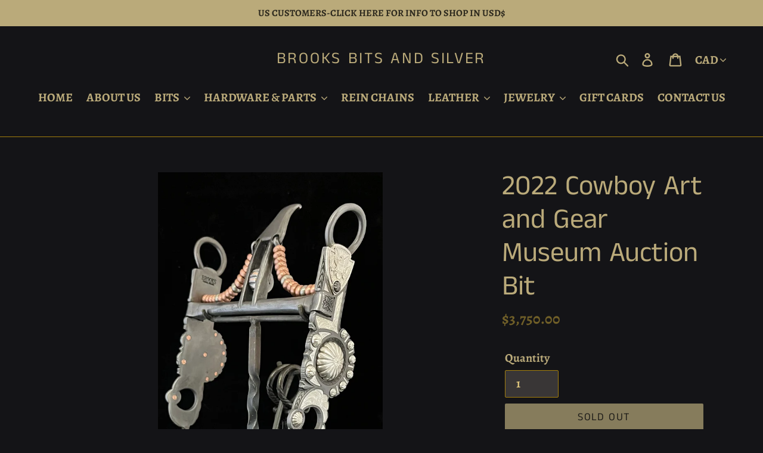

--- FILE ---
content_type: text/html; charset=utf-8
request_url: https://brookswesterngear.com/products/2022-cowboy-art-and-gear-museum-auction-bit
body_size: 26600
content:
<!doctype html>
<html class="no-js" lang="en">
<head>
  <meta charset="utf-8">
  <meta http-equiv="X-UA-Compatible" content="IE=edge,chrome=1">
  <meta name="viewport" content="width=device-width,initial-scale=1">
  <meta name="theme-color" content="#f8e4a3">
  <link rel="canonical" href="https://brookswesterngear.com/products/2022-cowboy-art-and-gear-museum-auction-bit"><link rel="shortcut icon" href="//brookswesterngear.com/cdn/shop/files/favicon_2_32x32.jpg?v=1613684171" type="image/png"><title>2022 Cowboy Art and Gear Museum Auction Bit
&ndash; Brooks Bits and Silver</title><meta name="description" content="Here&#39;s a few &quot;behind the scenes&quot; pictures of our entry to the show. Follow the link below to view and bid on all the great bits entered in the 2022 show and auction. Placed 2nd in contest- sold at auction for $2500 USD   https://cowboyartsandgearmuseum.org/product-category/22-auction/  "><!-- /snippets/social-meta-tags.liquid -->




<meta property="og:site_name" content="Brooks Bits and Silver">
<meta property="og:url" content="https://brookswesterngear.com/products/2022-cowboy-art-and-gear-museum-auction-bit">
<meta property="og:title" content="2022 Cowboy Art and Gear Museum Auction Bit">
<meta property="og:type" content="product">
<meta property="og:description" content="Here&#39;s a few &quot;behind the scenes&quot; pictures of our entry to the show. Follow the link below to view and bid on all the great bits entered in the 2022 show and auction. Placed 2nd in contest- sold at auction for $2500 USD   https://cowboyartsandgearmuseum.org/product-category/22-auction/  ">

  <meta property="og:price:amount" content="3,750.00">
  <meta property="og:price:currency" content="CAD">

<meta property="og:image" content="http://brookswesterngear.com/cdn/shop/products/image_8ee38d37-28ea-4339-a826-02e65ea09a40_1200x1200.jpg?v=1643215090"><meta property="og:image" content="http://brookswesterngear.com/cdn/shop/products/image_0d0de434-0b22-41f5-956b-25329483d760_1200x1200.jpg?v=1643215090"><meta property="og:image" content="http://brookswesterngear.com/cdn/shop/products/image_fa5f0ed1-1ce3-4616-8d6e-de45e779b508_1200x1200.jpg?v=1643215090">
<meta property="og:image:secure_url" content="https://brookswesterngear.com/cdn/shop/products/image_8ee38d37-28ea-4339-a826-02e65ea09a40_1200x1200.jpg?v=1643215090"><meta property="og:image:secure_url" content="https://brookswesterngear.com/cdn/shop/products/image_0d0de434-0b22-41f5-956b-25329483d760_1200x1200.jpg?v=1643215090"><meta property="og:image:secure_url" content="https://brookswesterngear.com/cdn/shop/products/image_fa5f0ed1-1ce3-4616-8d6e-de45e779b508_1200x1200.jpg?v=1643215090">


<meta name="twitter:card" content="summary_large_image">
<meta name="twitter:title" content="2022 Cowboy Art and Gear Museum Auction Bit">
<meta name="twitter:description" content="Here&#39;s a few &quot;behind the scenes&quot; pictures of our entry to the show. Follow the link below to view and bid on all the great bits entered in the 2022 show and auction. Placed 2nd in contest- sold at auction for $2500 USD   https://cowboyartsandgearmuseum.org/product-category/22-auction/  ">


  <link href="//brookswesterngear.com/cdn/shop/t/6/assets/theme.scss.css?v=44048360525462458341762807421" rel="stylesheet" type="text/css" media="all" />

  <script>
    var theme = {
      breakpoints: {
        medium: 750,
        large: 990,
        widescreen: 1400
      },
      strings: {
        addToCart: "Add to cart",
        soldOut: "Sold out",
        unavailable: "Unavailable",
        regularPrice: "Regular price",
        salePrice: "Sale price",
        sale: "Sale",
        showMore: "Show More",
        showLess: "Show Less",
        addressError: "Error looking up that address",
        addressNoResults: "No results for that address",
        addressQueryLimit: "You have exceeded the Google API usage limit. Consider upgrading to a \u003ca href=\"https:\/\/developers.google.com\/maps\/premium\/usage-limits\"\u003ePremium Plan\u003c\/a\u003e.",
        authError: "There was a problem authenticating your Google Maps account.",
        newWindow: "Opens in a new window.",
        external: "Opens external website.",
        newWindowExternal: "Opens external website in a new window.",
        removeLabel: "Remove [product]",
        update: "Update",
        quantity: "Quantity",
        discountedTotal: "Discounted total",
        regularTotal: "Regular total",
        priceColumn: "See Price column for discount details.",
        quantityMinimumMessage: "Quantity must be 1 or more",
        cartError: "There was an error while updating your cart. Please try again.",
        removedItemMessage: "Removed \u003cspan class=\"cart__removed-product-details\"\u003e([quantity]) [link]\u003c\/span\u003e from your cart.",
        unitPrice: "Unit price",
        unitPriceSeparator: "per",
        oneCartCount: "1 item",
        otherCartCount: "[count] items",
        quantityLabel: "Quantity: [count]"
      },
      moneyFormat: "${{amount}}",
      moneyFormatWithCurrency: "${{amount}} CAD"
    }

    document.documentElement.className = document.documentElement.className.replace('no-js', 'js');
  </script><script src="//brookswesterngear.com/cdn/shop/t/6/assets/lazysizes.js?v=94224023136283657951573852978" async="async"></script>
  <script src="//brookswesterngear.com/cdn/shop/t/6/assets/vendor.js?v=12001839194546984181573852981" defer="defer"></script>
  <script src="//brookswesterngear.com/cdn/shop/t/6/assets/theme.js?v=166227945143964268851573852979" defer="defer"></script>

  <script>window.performance && window.performance.mark && window.performance.mark('shopify.content_for_header.start');</script><meta id="shopify-digital-wallet" name="shopify-digital-wallet" content="/26720731218/digital_wallets/dialog">
<meta name="shopify-checkout-api-token" content="db07bd46747ca85541fddc94e858fb2f">
<link rel="alternate" type="application/json+oembed" href="https://brookswesterngear.com/products/2022-cowboy-art-and-gear-museum-auction-bit.oembed">
<script async="async" src="/checkouts/internal/preloads.js?locale=en-CA"></script>
<script id="apple-pay-shop-capabilities" type="application/json">{"shopId":26720731218,"countryCode":"CA","currencyCode":"CAD","merchantCapabilities":["supports3DS"],"merchantId":"gid:\/\/shopify\/Shop\/26720731218","merchantName":"Brooks Bits and Silver","requiredBillingContactFields":["postalAddress","email","phone"],"requiredShippingContactFields":["postalAddress","email","phone"],"shippingType":"shipping","supportedNetworks":["visa","masterCard","amex","discover","interac","jcb"],"total":{"type":"pending","label":"Brooks Bits and Silver","amount":"1.00"},"shopifyPaymentsEnabled":true,"supportsSubscriptions":true}</script>
<script id="shopify-features" type="application/json">{"accessToken":"db07bd46747ca85541fddc94e858fb2f","betas":["rich-media-storefront-analytics"],"domain":"brookswesterngear.com","predictiveSearch":true,"shopId":26720731218,"locale":"en"}</script>
<script>var Shopify = Shopify || {};
Shopify.shop = "brookswesterngear.myshopify.com";
Shopify.locale = "en";
Shopify.currency = {"active":"CAD","rate":"1.0"};
Shopify.country = "CA";
Shopify.theme = {"name":"Copy of Debut","id":79503654994,"schema_name":"Debut","schema_version":"13.4.2","theme_store_id":796,"role":"main"};
Shopify.theme.handle = "null";
Shopify.theme.style = {"id":null,"handle":null};
Shopify.cdnHost = "brookswesterngear.com/cdn";
Shopify.routes = Shopify.routes || {};
Shopify.routes.root = "/";</script>
<script type="module">!function(o){(o.Shopify=o.Shopify||{}).modules=!0}(window);</script>
<script>!function(o){function n(){var o=[];function n(){o.push(Array.prototype.slice.apply(arguments))}return n.q=o,n}var t=o.Shopify=o.Shopify||{};t.loadFeatures=n(),t.autoloadFeatures=n()}(window);</script>
<script id="shop-js-analytics" type="application/json">{"pageType":"product"}</script>
<script defer="defer" async type="module" src="//brookswesterngear.com/cdn/shopifycloud/shop-js/modules/v2/client.init-shop-cart-sync_BT-GjEfc.en.esm.js"></script>
<script defer="defer" async type="module" src="//brookswesterngear.com/cdn/shopifycloud/shop-js/modules/v2/chunk.common_D58fp_Oc.esm.js"></script>
<script defer="defer" async type="module" src="//brookswesterngear.com/cdn/shopifycloud/shop-js/modules/v2/chunk.modal_xMitdFEc.esm.js"></script>
<script type="module">
  await import("//brookswesterngear.com/cdn/shopifycloud/shop-js/modules/v2/client.init-shop-cart-sync_BT-GjEfc.en.esm.js");
await import("//brookswesterngear.com/cdn/shopifycloud/shop-js/modules/v2/chunk.common_D58fp_Oc.esm.js");
await import("//brookswesterngear.com/cdn/shopifycloud/shop-js/modules/v2/chunk.modal_xMitdFEc.esm.js");

  window.Shopify.SignInWithShop?.initShopCartSync?.({"fedCMEnabled":true,"windoidEnabled":true});

</script>
<script>(function() {
  var isLoaded = false;
  function asyncLoad() {
    if (isLoaded) return;
    isLoaded = true;
    var urls = ["https:\/\/productoptions.w3apps.co\/js\/options.js?shop=brookswesterngear.myshopify.com"];
    for (var i = 0; i < urls.length; i++) {
      var s = document.createElement('script');
      s.type = 'text/javascript';
      s.async = true;
      s.src = urls[i];
      var x = document.getElementsByTagName('script')[0];
      x.parentNode.insertBefore(s, x);
    }
  };
  if(window.attachEvent) {
    window.attachEvent('onload', asyncLoad);
  } else {
    window.addEventListener('load', asyncLoad, false);
  }
})();</script>
<script id="__st">var __st={"a":26720731218,"offset":-25200,"reqid":"2e9cd8df-d2d2-462f-8910-d3fd4e57e319-1769080467","pageurl":"brookswesterngear.com\/products\/2022-cowboy-art-and-gear-museum-auction-bit","u":"a730e4077520","p":"product","rtyp":"product","rid":7039783141560};</script>
<script>window.ShopifyPaypalV4VisibilityTracking = true;</script>
<script id="captcha-bootstrap">!function(){'use strict';const t='contact',e='account',n='new_comment',o=[[t,t],['blogs',n],['comments',n],[t,'customer']],c=[[e,'customer_login'],[e,'guest_login'],[e,'recover_customer_password'],[e,'create_customer']],r=t=>t.map((([t,e])=>`form[action*='/${t}']:not([data-nocaptcha='true']) input[name='form_type'][value='${e}']`)).join(','),a=t=>()=>t?[...document.querySelectorAll(t)].map((t=>t.form)):[];function s(){const t=[...o],e=r(t);return a(e)}const i='password',u='form_key',d=['recaptcha-v3-token','g-recaptcha-response','h-captcha-response',i],f=()=>{try{return window.sessionStorage}catch{return}},m='__shopify_v',_=t=>t.elements[u];function p(t,e,n=!1){try{const o=window.sessionStorage,c=JSON.parse(o.getItem(e)),{data:r}=function(t){const{data:e,action:n}=t;return t[m]||n?{data:e,action:n}:{data:t,action:n}}(c);for(const[e,n]of Object.entries(r))t.elements[e]&&(t.elements[e].value=n);n&&o.removeItem(e)}catch(o){console.error('form repopulation failed',{error:o})}}const l='form_type',E='cptcha';function T(t){t.dataset[E]=!0}const w=window,h=w.document,L='Shopify',v='ce_forms',y='captcha';let A=!1;((t,e)=>{const n=(g='f06e6c50-85a8-45c8-87d0-21a2b65856fe',I='https://cdn.shopify.com/shopifycloud/storefront-forms-hcaptcha/ce_storefront_forms_captcha_hcaptcha.v1.5.2.iife.js',D={infoText:'Protected by hCaptcha',privacyText:'Privacy',termsText:'Terms'},(t,e,n)=>{const o=w[L][v],c=o.bindForm;if(c)return c(t,g,e,D).then(n);var r;o.q.push([[t,g,e,D],n]),r=I,A||(h.body.append(Object.assign(h.createElement('script'),{id:'captcha-provider',async:!0,src:r})),A=!0)});var g,I,D;w[L]=w[L]||{},w[L][v]=w[L][v]||{},w[L][v].q=[],w[L][y]=w[L][y]||{},w[L][y].protect=function(t,e){n(t,void 0,e),T(t)},Object.freeze(w[L][y]),function(t,e,n,w,h,L){const[v,y,A,g]=function(t,e,n){const i=e?o:[],u=t?c:[],d=[...i,...u],f=r(d),m=r(i),_=r(d.filter((([t,e])=>n.includes(e))));return[a(f),a(m),a(_),s()]}(w,h,L),I=t=>{const e=t.target;return e instanceof HTMLFormElement?e:e&&e.form},D=t=>v().includes(t);t.addEventListener('submit',(t=>{const e=I(t);if(!e)return;const n=D(e)&&!e.dataset.hcaptchaBound&&!e.dataset.recaptchaBound,o=_(e),c=g().includes(e)&&(!o||!o.value);(n||c)&&t.preventDefault(),c&&!n&&(function(t){try{if(!f())return;!function(t){const e=f();if(!e)return;const n=_(t);if(!n)return;const o=n.value;o&&e.removeItem(o)}(t);const e=Array.from(Array(32),(()=>Math.random().toString(36)[2])).join('');!function(t,e){_(t)||t.append(Object.assign(document.createElement('input'),{type:'hidden',name:u})),t.elements[u].value=e}(t,e),function(t,e){const n=f();if(!n)return;const o=[...t.querySelectorAll(`input[type='${i}']`)].map((({name:t})=>t)),c=[...d,...o],r={};for(const[a,s]of new FormData(t).entries())c.includes(a)||(r[a]=s);n.setItem(e,JSON.stringify({[m]:1,action:t.action,data:r}))}(t,e)}catch(e){console.error('failed to persist form',e)}}(e),e.submit())}));const S=(t,e)=>{t&&!t.dataset[E]&&(n(t,e.some((e=>e===t))),T(t))};for(const o of['focusin','change'])t.addEventListener(o,(t=>{const e=I(t);D(e)&&S(e,y())}));const B=e.get('form_key'),M=e.get(l),P=B&&M;t.addEventListener('DOMContentLoaded',(()=>{const t=y();if(P)for(const e of t)e.elements[l].value===M&&p(e,B);[...new Set([...A(),...v().filter((t=>'true'===t.dataset.shopifyCaptcha))])].forEach((e=>S(e,t)))}))}(h,new URLSearchParams(w.location.search),n,t,e,['guest_login'])})(!0,!0)}();</script>
<script integrity="sha256-4kQ18oKyAcykRKYeNunJcIwy7WH5gtpwJnB7kiuLZ1E=" data-source-attribution="shopify.loadfeatures" defer="defer" src="//brookswesterngear.com/cdn/shopifycloud/storefront/assets/storefront/load_feature-a0a9edcb.js" crossorigin="anonymous"></script>
<script data-source-attribution="shopify.dynamic_checkout.dynamic.init">var Shopify=Shopify||{};Shopify.PaymentButton=Shopify.PaymentButton||{isStorefrontPortableWallets:!0,init:function(){window.Shopify.PaymentButton.init=function(){};var t=document.createElement("script");t.src="https://brookswesterngear.com/cdn/shopifycloud/portable-wallets/latest/portable-wallets.en.js",t.type="module",document.head.appendChild(t)}};
</script>
<script data-source-attribution="shopify.dynamic_checkout.buyer_consent">
  function portableWalletsHideBuyerConsent(e){var t=document.getElementById("shopify-buyer-consent"),n=document.getElementById("shopify-subscription-policy-button");t&&n&&(t.classList.add("hidden"),t.setAttribute("aria-hidden","true"),n.removeEventListener("click",e))}function portableWalletsShowBuyerConsent(e){var t=document.getElementById("shopify-buyer-consent"),n=document.getElementById("shopify-subscription-policy-button");t&&n&&(t.classList.remove("hidden"),t.removeAttribute("aria-hidden"),n.addEventListener("click",e))}window.Shopify?.PaymentButton&&(window.Shopify.PaymentButton.hideBuyerConsent=portableWalletsHideBuyerConsent,window.Shopify.PaymentButton.showBuyerConsent=portableWalletsShowBuyerConsent);
</script>
<script data-source-attribution="shopify.dynamic_checkout.cart.bootstrap">document.addEventListener("DOMContentLoaded",(function(){function t(){return document.querySelector("shopify-accelerated-checkout-cart, shopify-accelerated-checkout")}if(t())Shopify.PaymentButton.init();else{new MutationObserver((function(e,n){t()&&(Shopify.PaymentButton.init(),n.disconnect())})).observe(document.body,{childList:!0,subtree:!0})}}));
</script>
<script id='scb4127' type='text/javascript' async='' src='https://brookswesterngear.com/cdn/shopifycloud/privacy-banner/storefront-banner.js'></script><link id="shopify-accelerated-checkout-styles" rel="stylesheet" media="screen" href="https://brookswesterngear.com/cdn/shopifycloud/portable-wallets/latest/accelerated-checkout-backwards-compat.css" crossorigin="anonymous">
<style id="shopify-accelerated-checkout-cart">
        #shopify-buyer-consent {
  margin-top: 1em;
  display: inline-block;
  width: 100%;
}

#shopify-buyer-consent.hidden {
  display: none;
}

#shopify-subscription-policy-button {
  background: none;
  border: none;
  padding: 0;
  text-decoration: underline;
  font-size: inherit;
  cursor: pointer;
}

#shopify-subscription-policy-button::before {
  box-shadow: none;
}

      </style>

<script>window.performance && window.performance.mark && window.performance.mark('shopify.content_for_header.end');</script>
  <script src="//brookswesterngear.com/cdn/shopifycloud/storefront/assets/themes_support/api.jquery-7ab1a3a4.js" type="text/javascript"></script>

<link href="https://monorail-edge.shopifysvc.com" rel="dns-prefetch">
<script>(function(){if ("sendBeacon" in navigator && "performance" in window) {try {var session_token_from_headers = performance.getEntriesByType('navigation')[0].serverTiming.find(x => x.name == '_s').description;} catch {var session_token_from_headers = undefined;}var session_cookie_matches = document.cookie.match(/_shopify_s=([^;]*)/);var session_token_from_cookie = session_cookie_matches && session_cookie_matches.length === 2 ? session_cookie_matches[1] : "";var session_token = session_token_from_headers || session_token_from_cookie || "";function handle_abandonment_event(e) {var entries = performance.getEntries().filter(function(entry) {return /monorail-edge.shopifysvc.com/.test(entry.name);});if (!window.abandonment_tracked && entries.length === 0) {window.abandonment_tracked = true;var currentMs = Date.now();var navigation_start = performance.timing.navigationStart;var payload = {shop_id: 26720731218,url: window.location.href,navigation_start,duration: currentMs - navigation_start,session_token,page_type: "product"};window.navigator.sendBeacon("https://monorail-edge.shopifysvc.com/v1/produce", JSON.stringify({schema_id: "online_store_buyer_site_abandonment/1.1",payload: payload,metadata: {event_created_at_ms: currentMs,event_sent_at_ms: currentMs}}));}}window.addEventListener('pagehide', handle_abandonment_event);}}());</script>
<script id="web-pixels-manager-setup">(function e(e,d,r,n,o){if(void 0===o&&(o={}),!Boolean(null===(a=null===(i=window.Shopify)||void 0===i?void 0:i.analytics)||void 0===a?void 0:a.replayQueue)){var i,a;window.Shopify=window.Shopify||{};var t=window.Shopify;t.analytics=t.analytics||{};var s=t.analytics;s.replayQueue=[],s.publish=function(e,d,r){return s.replayQueue.push([e,d,r]),!0};try{self.performance.mark("wpm:start")}catch(e){}var l=function(){var e={modern:/Edge?\/(1{2}[4-9]|1[2-9]\d|[2-9]\d{2}|\d{4,})\.\d+(\.\d+|)|Firefox\/(1{2}[4-9]|1[2-9]\d|[2-9]\d{2}|\d{4,})\.\d+(\.\d+|)|Chrom(ium|e)\/(9{2}|\d{3,})\.\d+(\.\d+|)|(Maci|X1{2}).+ Version\/(15\.\d+|(1[6-9]|[2-9]\d|\d{3,})\.\d+)([,.]\d+|)( \(\w+\)|)( Mobile\/\w+|) Safari\/|Chrome.+OPR\/(9{2}|\d{3,})\.\d+\.\d+|(CPU[ +]OS|iPhone[ +]OS|CPU[ +]iPhone|CPU IPhone OS|CPU iPad OS)[ +]+(15[._]\d+|(1[6-9]|[2-9]\d|\d{3,})[._]\d+)([._]\d+|)|Android:?[ /-](13[3-9]|1[4-9]\d|[2-9]\d{2}|\d{4,})(\.\d+|)(\.\d+|)|Android.+Firefox\/(13[5-9]|1[4-9]\d|[2-9]\d{2}|\d{4,})\.\d+(\.\d+|)|Android.+Chrom(ium|e)\/(13[3-9]|1[4-9]\d|[2-9]\d{2}|\d{4,})\.\d+(\.\d+|)|SamsungBrowser\/([2-9]\d|\d{3,})\.\d+/,legacy:/Edge?\/(1[6-9]|[2-9]\d|\d{3,})\.\d+(\.\d+|)|Firefox\/(5[4-9]|[6-9]\d|\d{3,})\.\d+(\.\d+|)|Chrom(ium|e)\/(5[1-9]|[6-9]\d|\d{3,})\.\d+(\.\d+|)([\d.]+$|.*Safari\/(?![\d.]+ Edge\/[\d.]+$))|(Maci|X1{2}).+ Version\/(10\.\d+|(1[1-9]|[2-9]\d|\d{3,})\.\d+)([,.]\d+|)( \(\w+\)|)( Mobile\/\w+|) Safari\/|Chrome.+OPR\/(3[89]|[4-9]\d|\d{3,})\.\d+\.\d+|(CPU[ +]OS|iPhone[ +]OS|CPU[ +]iPhone|CPU IPhone OS|CPU iPad OS)[ +]+(10[._]\d+|(1[1-9]|[2-9]\d|\d{3,})[._]\d+)([._]\d+|)|Android:?[ /-](13[3-9]|1[4-9]\d|[2-9]\d{2}|\d{4,})(\.\d+|)(\.\d+|)|Mobile Safari.+OPR\/([89]\d|\d{3,})\.\d+\.\d+|Android.+Firefox\/(13[5-9]|1[4-9]\d|[2-9]\d{2}|\d{4,})\.\d+(\.\d+|)|Android.+Chrom(ium|e)\/(13[3-9]|1[4-9]\d|[2-9]\d{2}|\d{4,})\.\d+(\.\d+|)|Android.+(UC? ?Browser|UCWEB|U3)[ /]?(15\.([5-9]|\d{2,})|(1[6-9]|[2-9]\d|\d{3,})\.\d+)\.\d+|SamsungBrowser\/(5\.\d+|([6-9]|\d{2,})\.\d+)|Android.+MQ{2}Browser\/(14(\.(9|\d{2,})|)|(1[5-9]|[2-9]\d|\d{3,})(\.\d+|))(\.\d+|)|K[Aa][Ii]OS\/(3\.\d+|([4-9]|\d{2,})\.\d+)(\.\d+|)/},d=e.modern,r=e.legacy,n=navigator.userAgent;return n.match(d)?"modern":n.match(r)?"legacy":"unknown"}(),u="modern"===l?"modern":"legacy",c=(null!=n?n:{modern:"",legacy:""})[u],f=function(e){return[e.baseUrl,"/wpm","/b",e.hashVersion,"modern"===e.buildTarget?"m":"l",".js"].join("")}({baseUrl:d,hashVersion:r,buildTarget:u}),m=function(e){var d=e.version,r=e.bundleTarget,n=e.surface,o=e.pageUrl,i=e.monorailEndpoint;return{emit:function(e){var a=e.status,t=e.errorMsg,s=(new Date).getTime(),l=JSON.stringify({metadata:{event_sent_at_ms:s},events:[{schema_id:"web_pixels_manager_load/3.1",payload:{version:d,bundle_target:r,page_url:o,status:a,surface:n,error_msg:t},metadata:{event_created_at_ms:s}}]});if(!i)return console&&console.warn&&console.warn("[Web Pixels Manager] No Monorail endpoint provided, skipping logging."),!1;try{return self.navigator.sendBeacon.bind(self.navigator)(i,l)}catch(e){}var u=new XMLHttpRequest;try{return u.open("POST",i,!0),u.setRequestHeader("Content-Type","text/plain"),u.send(l),!0}catch(e){return console&&console.warn&&console.warn("[Web Pixels Manager] Got an unhandled error while logging to Monorail."),!1}}}}({version:r,bundleTarget:l,surface:e.surface,pageUrl:self.location.href,monorailEndpoint:e.monorailEndpoint});try{o.browserTarget=l,function(e){var d=e.src,r=e.async,n=void 0===r||r,o=e.onload,i=e.onerror,a=e.sri,t=e.scriptDataAttributes,s=void 0===t?{}:t,l=document.createElement("script"),u=document.querySelector("head"),c=document.querySelector("body");if(l.async=n,l.src=d,a&&(l.integrity=a,l.crossOrigin="anonymous"),s)for(var f in s)if(Object.prototype.hasOwnProperty.call(s,f))try{l.dataset[f]=s[f]}catch(e){}if(o&&l.addEventListener("load",o),i&&l.addEventListener("error",i),u)u.appendChild(l);else{if(!c)throw new Error("Did not find a head or body element to append the script");c.appendChild(l)}}({src:f,async:!0,onload:function(){if(!function(){var e,d;return Boolean(null===(d=null===(e=window.Shopify)||void 0===e?void 0:e.analytics)||void 0===d?void 0:d.initialized)}()){var d=window.webPixelsManager.init(e)||void 0;if(d){var r=window.Shopify.analytics;r.replayQueue.forEach((function(e){var r=e[0],n=e[1],o=e[2];d.publishCustomEvent(r,n,o)})),r.replayQueue=[],r.publish=d.publishCustomEvent,r.visitor=d.visitor,r.initialized=!0}}},onerror:function(){return m.emit({status:"failed",errorMsg:"".concat(f," has failed to load")})},sri:function(e){var d=/^sha384-[A-Za-z0-9+/=]+$/;return"string"==typeof e&&d.test(e)}(c)?c:"",scriptDataAttributes:o}),m.emit({status:"loading"})}catch(e){m.emit({status:"failed",errorMsg:(null==e?void 0:e.message)||"Unknown error"})}}})({shopId: 26720731218,storefrontBaseUrl: "https://brookswesterngear.com",extensionsBaseUrl: "https://extensions.shopifycdn.com/cdn/shopifycloud/web-pixels-manager",monorailEndpoint: "https://monorail-edge.shopifysvc.com/unstable/produce_batch",surface: "storefront-renderer",enabledBetaFlags: ["2dca8a86"],webPixelsConfigList: [{"id":"shopify-app-pixel","configuration":"{}","eventPayloadVersion":"v1","runtimeContext":"STRICT","scriptVersion":"0450","apiClientId":"shopify-pixel","type":"APP","privacyPurposes":["ANALYTICS","MARKETING"]},{"id":"shopify-custom-pixel","eventPayloadVersion":"v1","runtimeContext":"LAX","scriptVersion":"0450","apiClientId":"shopify-pixel","type":"CUSTOM","privacyPurposes":["ANALYTICS","MARKETING"]}],isMerchantRequest: false,initData: {"shop":{"name":"Brooks Bits and Silver","paymentSettings":{"currencyCode":"CAD"},"myshopifyDomain":"brookswesterngear.myshopify.com","countryCode":"CA","storefrontUrl":"https:\/\/brookswesterngear.com"},"customer":null,"cart":null,"checkout":null,"productVariants":[{"price":{"amount":3750.0,"currencyCode":"CAD"},"product":{"title":"2022 Cowboy Art and Gear Museum Auction Bit","vendor":"Brooks Bits, Spurs and Silver","id":"7039783141560","untranslatedTitle":"2022 Cowboy Art and Gear Museum Auction Bit","url":"\/products\/2022-cowboy-art-and-gear-museum-auction-bit","type":"Bit"},"id":"41105264738488","image":{"src":"\/\/brookswesterngear.com\/cdn\/shop\/products\/image_8ee38d37-28ea-4339-a826-02e65ea09a40.jpg?v=1643215090"},"sku":"","title":"Default Title","untranslatedTitle":"Default Title"}],"purchasingCompany":null},},"https://brookswesterngear.com/cdn","fcfee988w5aeb613cpc8e4bc33m6693e112",{"modern":"","legacy":""},{"shopId":"26720731218","storefrontBaseUrl":"https:\/\/brookswesterngear.com","extensionBaseUrl":"https:\/\/extensions.shopifycdn.com\/cdn\/shopifycloud\/web-pixels-manager","surface":"storefront-renderer","enabledBetaFlags":"[\"2dca8a86\"]","isMerchantRequest":"false","hashVersion":"fcfee988w5aeb613cpc8e4bc33m6693e112","publish":"custom","events":"[[\"page_viewed\",{}],[\"product_viewed\",{\"productVariant\":{\"price\":{\"amount\":3750.0,\"currencyCode\":\"CAD\"},\"product\":{\"title\":\"2022 Cowboy Art and Gear Museum Auction Bit\",\"vendor\":\"Brooks Bits, Spurs and Silver\",\"id\":\"7039783141560\",\"untranslatedTitle\":\"2022 Cowboy Art and Gear Museum Auction Bit\",\"url\":\"\/products\/2022-cowboy-art-and-gear-museum-auction-bit\",\"type\":\"Bit\"},\"id\":\"41105264738488\",\"image\":{\"src\":\"\/\/brookswesterngear.com\/cdn\/shop\/products\/image_8ee38d37-28ea-4339-a826-02e65ea09a40.jpg?v=1643215090\"},\"sku\":\"\",\"title\":\"Default Title\",\"untranslatedTitle\":\"Default Title\"}}]]"});</script><script>
  window.ShopifyAnalytics = window.ShopifyAnalytics || {};
  window.ShopifyAnalytics.meta = window.ShopifyAnalytics.meta || {};
  window.ShopifyAnalytics.meta.currency = 'CAD';
  var meta = {"product":{"id":7039783141560,"gid":"gid:\/\/shopify\/Product\/7039783141560","vendor":"Brooks Bits, Spurs and Silver","type":"Bit","handle":"2022-cowboy-art-and-gear-museum-auction-bit","variants":[{"id":41105264738488,"price":375000,"name":"2022 Cowboy Art and Gear Museum Auction Bit","public_title":null,"sku":""}],"remote":false},"page":{"pageType":"product","resourceType":"product","resourceId":7039783141560,"requestId":"2e9cd8df-d2d2-462f-8910-d3fd4e57e319-1769080467"}};
  for (var attr in meta) {
    window.ShopifyAnalytics.meta[attr] = meta[attr];
  }
</script>
<script class="analytics">
  (function () {
    var customDocumentWrite = function(content) {
      var jquery = null;

      if (window.jQuery) {
        jquery = window.jQuery;
      } else if (window.Checkout && window.Checkout.$) {
        jquery = window.Checkout.$;
      }

      if (jquery) {
        jquery('body').append(content);
      }
    };

    var hasLoggedConversion = function(token) {
      if (token) {
        return document.cookie.indexOf('loggedConversion=' + token) !== -1;
      }
      return false;
    }

    var setCookieIfConversion = function(token) {
      if (token) {
        var twoMonthsFromNow = new Date(Date.now());
        twoMonthsFromNow.setMonth(twoMonthsFromNow.getMonth() + 2);

        document.cookie = 'loggedConversion=' + token + '; expires=' + twoMonthsFromNow;
      }
    }

    var trekkie = window.ShopifyAnalytics.lib = window.trekkie = window.trekkie || [];
    if (trekkie.integrations) {
      return;
    }
    trekkie.methods = [
      'identify',
      'page',
      'ready',
      'track',
      'trackForm',
      'trackLink'
    ];
    trekkie.factory = function(method) {
      return function() {
        var args = Array.prototype.slice.call(arguments);
        args.unshift(method);
        trekkie.push(args);
        return trekkie;
      };
    };
    for (var i = 0; i < trekkie.methods.length; i++) {
      var key = trekkie.methods[i];
      trekkie[key] = trekkie.factory(key);
    }
    trekkie.load = function(config) {
      trekkie.config = config || {};
      trekkie.config.initialDocumentCookie = document.cookie;
      var first = document.getElementsByTagName('script')[0];
      var script = document.createElement('script');
      script.type = 'text/javascript';
      script.onerror = function(e) {
        var scriptFallback = document.createElement('script');
        scriptFallback.type = 'text/javascript';
        scriptFallback.onerror = function(error) {
                var Monorail = {
      produce: function produce(monorailDomain, schemaId, payload) {
        var currentMs = new Date().getTime();
        var event = {
          schema_id: schemaId,
          payload: payload,
          metadata: {
            event_created_at_ms: currentMs,
            event_sent_at_ms: currentMs
          }
        };
        return Monorail.sendRequest("https://" + monorailDomain + "/v1/produce", JSON.stringify(event));
      },
      sendRequest: function sendRequest(endpointUrl, payload) {
        // Try the sendBeacon API
        if (window && window.navigator && typeof window.navigator.sendBeacon === 'function' && typeof window.Blob === 'function' && !Monorail.isIos12()) {
          var blobData = new window.Blob([payload], {
            type: 'text/plain'
          });

          if (window.navigator.sendBeacon(endpointUrl, blobData)) {
            return true;
          } // sendBeacon was not successful

        } // XHR beacon

        var xhr = new XMLHttpRequest();

        try {
          xhr.open('POST', endpointUrl);
          xhr.setRequestHeader('Content-Type', 'text/plain');
          xhr.send(payload);
        } catch (e) {
          console.log(e);
        }

        return false;
      },
      isIos12: function isIos12() {
        return window.navigator.userAgent.lastIndexOf('iPhone; CPU iPhone OS 12_') !== -1 || window.navigator.userAgent.lastIndexOf('iPad; CPU OS 12_') !== -1;
      }
    };
    Monorail.produce('monorail-edge.shopifysvc.com',
      'trekkie_storefront_load_errors/1.1',
      {shop_id: 26720731218,
      theme_id: 79503654994,
      app_name: "storefront",
      context_url: window.location.href,
      source_url: "//brookswesterngear.com/cdn/s/trekkie.storefront.1bbfab421998800ff09850b62e84b8915387986d.min.js"});

        };
        scriptFallback.async = true;
        scriptFallback.src = '//brookswesterngear.com/cdn/s/trekkie.storefront.1bbfab421998800ff09850b62e84b8915387986d.min.js';
        first.parentNode.insertBefore(scriptFallback, first);
      };
      script.async = true;
      script.src = '//brookswesterngear.com/cdn/s/trekkie.storefront.1bbfab421998800ff09850b62e84b8915387986d.min.js';
      first.parentNode.insertBefore(script, first);
    };
    trekkie.load(
      {"Trekkie":{"appName":"storefront","development":false,"defaultAttributes":{"shopId":26720731218,"isMerchantRequest":null,"themeId":79503654994,"themeCityHash":"5159108836107573761","contentLanguage":"en","currency":"CAD","eventMetadataId":"eef57561-6b14-4d8e-870b-102a02aa141c"},"isServerSideCookieWritingEnabled":true,"monorailRegion":"shop_domain","enabledBetaFlags":["65f19447","bdb960ec"]},"Session Attribution":{},"S2S":{"facebookCapiEnabled":false,"source":"trekkie-storefront-renderer","apiClientId":580111}}
    );

    var loaded = false;
    trekkie.ready(function() {
      if (loaded) return;
      loaded = true;

      window.ShopifyAnalytics.lib = window.trekkie;

      var originalDocumentWrite = document.write;
      document.write = customDocumentWrite;
      try { window.ShopifyAnalytics.merchantGoogleAnalytics.call(this); } catch(error) {};
      document.write = originalDocumentWrite;

      window.ShopifyAnalytics.lib.page(null,{"pageType":"product","resourceType":"product","resourceId":7039783141560,"requestId":"2e9cd8df-d2d2-462f-8910-d3fd4e57e319-1769080467","shopifyEmitted":true});

      var match = window.location.pathname.match(/checkouts\/(.+)\/(thank_you|post_purchase)/)
      var token = match? match[1]: undefined;
      if (!hasLoggedConversion(token)) {
        setCookieIfConversion(token);
        window.ShopifyAnalytics.lib.track("Viewed Product",{"currency":"CAD","variantId":41105264738488,"productId":7039783141560,"productGid":"gid:\/\/shopify\/Product\/7039783141560","name":"2022 Cowboy Art and Gear Museum Auction Bit","price":"3750.00","sku":"","brand":"Brooks Bits, Spurs and Silver","variant":null,"category":"Bit","nonInteraction":true,"remote":false},undefined,undefined,{"shopifyEmitted":true});
      window.ShopifyAnalytics.lib.track("monorail:\/\/trekkie_storefront_viewed_product\/1.1",{"currency":"CAD","variantId":41105264738488,"productId":7039783141560,"productGid":"gid:\/\/shopify\/Product\/7039783141560","name":"2022 Cowboy Art and Gear Museum Auction Bit","price":"3750.00","sku":"","brand":"Brooks Bits, Spurs and Silver","variant":null,"category":"Bit","nonInteraction":true,"remote":false,"referer":"https:\/\/brookswesterngear.com\/products\/2022-cowboy-art-and-gear-museum-auction-bit"});
      }
    });


        var eventsListenerScript = document.createElement('script');
        eventsListenerScript.async = true;
        eventsListenerScript.src = "//brookswesterngear.com/cdn/shopifycloud/storefront/assets/shop_events_listener-3da45d37.js";
        document.getElementsByTagName('head')[0].appendChild(eventsListenerScript);

})();</script>
<script
  defer
  src="https://brookswesterngear.com/cdn/shopifycloud/perf-kit/shopify-perf-kit-3.0.4.min.js"
  data-application="storefront-renderer"
  data-shop-id="26720731218"
  data-render-region="gcp-us-central1"
  data-page-type="product"
  data-theme-instance-id="79503654994"
  data-theme-name="Debut"
  data-theme-version="13.4.2"
  data-monorail-region="shop_domain"
  data-resource-timing-sampling-rate="10"
  data-shs="true"
  data-shs-beacon="true"
  data-shs-export-with-fetch="true"
  data-shs-logs-sample-rate="1"
  data-shs-beacon-endpoint="https://brookswesterngear.com/api/collect"
></script>
</head>

<body class="template-product">

  <a class="in-page-link visually-hidden skip-link" href="#MainContent">Skip to content</a>

  <div id="SearchDrawer" class="search-bar drawer drawer--top" role="dialog" aria-modal="true" aria-label="Search">
    <div class="search-bar__table">
      <div class="search-bar__table-cell search-bar__form-wrapper">
        <form class="search search-bar__form" action="/search" method="get" role="search">
          <input class="search__input search-bar__input" type="search" name="q" value="" placeholder="Search" aria-label="Search">
          <button class="search-bar__submit search__submit btn--link" type="submit">
            <svg aria-hidden="true" focusable="false" role="presentation" class="icon icon-search" viewBox="0 0 37 40"><path d="M35.6 36l-9.8-9.8c4.1-5.4 3.6-13.2-1.3-18.1-5.4-5.4-14.2-5.4-19.7 0-5.4 5.4-5.4 14.2 0 19.7 2.6 2.6 6.1 4.1 9.8 4.1 3 0 5.9-1 8.3-2.8l9.8 9.8c.4.4.9.6 1.4.6s1-.2 1.4-.6c.9-.9.9-2.1.1-2.9zm-20.9-8.2c-2.6 0-5.1-1-7-2.9-3.9-3.9-3.9-10.1 0-14C9.6 9 12.2 8 14.7 8s5.1 1 7 2.9c3.9 3.9 3.9 10.1 0 14-1.9 1.9-4.4 2.9-7 2.9z"/></svg>
            <span class="icon__fallback-text">Submit</span>
          </button>
        </form>
      </div>
      <div class="search-bar__table-cell text-right">
        <button type="button" class="btn--link search-bar__close js-drawer-close">
          <svg aria-hidden="true" focusable="false" role="presentation" class="icon icon-close" viewBox="0 0 40 40"><path d="M23.868 20.015L39.117 4.78c1.11-1.108 1.11-2.77 0-3.877-1.109-1.108-2.773-1.108-3.882 0L19.986 16.137 4.737.904C3.628-.204 1.965-.204.856.904c-1.11 1.108-1.11 2.77 0 3.877l15.249 15.234L.855 35.248c-1.108 1.108-1.108 2.77 0 3.877.555.554 1.248.831 1.942.831s1.386-.277 1.94-.83l15.25-15.234 15.248 15.233c.555.554 1.248.831 1.941.831s1.387-.277 1.941-.83c1.11-1.109 1.11-2.77 0-3.878L23.868 20.015z" class="layer"/></svg>
          <span class="icon__fallback-text">Close search</span>
        </button>
      </div>
    </div>
  </div><style data-shopify>

  .cart-popup {
    box-shadow: 1px 1px 10px 2px rgba(163, 126, 12, 0.5);
  }</style><div class="cart-popup-wrapper cart-popup-wrapper--hidden" role="dialog" aria-modal="true" aria-labelledby="CartPopupHeading" data-cart-popup-wrapper>
  <div class="cart-popup" data-cart-popup tabindex="-1">
    <h2 id="CartPopupHeading" class="cart-popup__heading">Just added to your cart</h2>
    <button class="cart-popup__close" aria-label="Close" data-cart-popup-close><svg aria-hidden="true" focusable="false" role="presentation" class="icon icon-close" viewBox="0 0 40 40"><path d="M23.868 20.015L39.117 4.78c1.11-1.108 1.11-2.77 0-3.877-1.109-1.108-2.773-1.108-3.882 0L19.986 16.137 4.737.904C3.628-.204 1.965-.204.856.904c-1.11 1.108-1.11 2.77 0 3.877l15.249 15.234L.855 35.248c-1.108 1.108-1.108 2.77 0 3.877.555.554 1.248.831 1.942.831s1.386-.277 1.94-.83l15.25-15.234 15.248 15.233c.555.554 1.248.831 1.941.831s1.387-.277 1.941-.83c1.11-1.109 1.11-2.77 0-3.878L23.868 20.015z" class="layer"/></svg></button>

    <div class="cart-popup-item">
      <div class="cart-popup-item__image-wrapper hide" data-cart-popup-image-wrapper>
        <div class="cart-popup-item__image cart-popup-item__image--placeholder" data-cart-popup-image-placeholder>
          <div data-placeholder-size></div>
          <div class="placeholder-background placeholder-background--animation"></div>
        </div>
      </div>
      <div class="cart-popup-item__description">
        <div>
          <div class="cart-popup-item__title" data-cart-popup-title></div>
          <ul class="product-details" aria-label="Product details" data-cart-popup-product-details></ul>
        </div>
        <div class="cart-popup-item__quantity">
          <span class="visually-hidden" data-cart-popup-quantity-label></span>
          <span aria-hidden="true">Qty:</span>
          <span aria-hidden="true" data-cart-popup-quantity></span>
        </div>
      </div>
    </div>

    <a href="/cart" class="cart-popup__cta-link btn btn--secondary-accent">
      View cart (<span data-cart-popup-cart-quantity></span>)
    </a>

    <div class="cart-popup__dismiss">
      <button class="cart-popup__dismiss-button text-link text-link--accent" data-cart-popup-dismiss>
        Continue shopping
      </button>
    </div>
  </div>
</div>

<div id="shopify-section-header" class="shopify-section">  
 


  <style>
    

    
  </style>


<div data-section-id="header" data-section-type="header-section">
  
    
      <style>
        .announcement-bar {
          background-color: #baaa7a;
        }

        .announcement-bar--link:hover {
          

          
            
            background-color: #c3b68c;
          
        }

        .announcement-bar__message {
          color: #2f2b1f;
        }
      </style>

      
        <a href="/pages/how-to-change-currency" class="announcement-bar announcement-bar--link">
      

        <p class="announcement-bar__message">US CUSTOMERS-CLICK HERE FOR INFO TO SHOP IN USD$</p>

      
        </a>
      

    
  

  <header class="site-header logo--center" role="banner">
    <div class="grid grid--no-gutters grid--table site-header__mobile-nav">
      

      <div class="grid__item medium-up--one-third medium-up--push-one-third logo-align--center">
        
        
          <div class="h2 site-header__logo">
        
          
            <a class="site-header__logo-link" href="/">Brooks Bits and Silver</a>
          
        
          </div>
        
      </div>

      

      <div class="grid__item medium-up--one-third medium-up--push-one-third text-right site-header__icons site-header__icons--plus">
        <div class="site-header__icons-wrapper">
          <div class="site-header__search site-header__icon">
            <form action="/search" method="get" class="search-header search" role="search">
  <input class="search-header__input search__input"
    type="search"
    name="q"
    placeholder="Search"
    aria-label="Search">
  <button class="search-header__submit search__submit btn--link site-header__icon" type="submit">
    <svg aria-hidden="true" focusable="false" role="presentation" class="icon icon-search" viewBox="0 0 37 40"><path d="M35.6 36l-9.8-9.8c4.1-5.4 3.6-13.2-1.3-18.1-5.4-5.4-14.2-5.4-19.7 0-5.4 5.4-5.4 14.2 0 19.7 2.6 2.6 6.1 4.1 9.8 4.1 3 0 5.9-1 8.3-2.8l9.8 9.8c.4.4.9.6 1.4.6s1-.2 1.4-.6c.9-.9.9-2.1.1-2.9zm-20.9-8.2c-2.6 0-5.1-1-7-2.9-3.9-3.9-3.9-10.1 0-14C9.6 9 12.2 8 14.7 8s5.1 1 7 2.9c3.9 3.9 3.9 10.1 0 14-1.9 1.9-4.4 2.9-7 2.9z"/></svg>
    <span class="icon__fallback-text">Submit</span>
  </button>
</form>

          </div>

          <button type="button" class="btn--link site-header__icon site-header__search-toggle js-drawer-open-top">
            <svg aria-hidden="true" focusable="false" role="presentation" class="icon icon-search" viewBox="0 0 37 40"><path d="M35.6 36l-9.8-9.8c4.1-5.4 3.6-13.2-1.3-18.1-5.4-5.4-14.2-5.4-19.7 0-5.4 5.4-5.4 14.2 0 19.7 2.6 2.6 6.1 4.1 9.8 4.1 3 0 5.9-1 8.3-2.8l9.8 9.8c.4.4.9.6 1.4.6s1-.2 1.4-.6c.9-.9.9-2.1.1-2.9zm-20.9-8.2c-2.6 0-5.1-1-7-2.9-3.9-3.9-3.9-10.1 0-14C9.6 9 12.2 8 14.7 8s5.1 1 7 2.9c3.9 3.9 3.9 10.1 0 14-1.9 1.9-4.4 2.9-7 2.9z"/></svg>
            <span class="icon__fallback-text">Search</span>
          </button>

          
            
              <a href="/account/login" class="site-header__icon site-header__account">
                <svg aria-hidden="true" focusable="false" role="presentation" class="icon icon-login" viewBox="0 0 28.33 37.68"><path d="M14.17 14.9a7.45 7.45 0 1 0-7.5-7.45 7.46 7.46 0 0 0 7.5 7.45zm0-10.91a3.45 3.45 0 1 1-3.5 3.46A3.46 3.46 0 0 1 14.17 4zM14.17 16.47A14.18 14.18 0 0 0 0 30.68c0 1.41.66 4 5.11 5.66a27.17 27.17 0 0 0 9.06 1.34c6.54 0 14.17-1.84 14.17-7a14.18 14.18 0 0 0-14.17-14.21zm0 17.21c-6.3 0-10.17-1.77-10.17-3a10.17 10.17 0 1 1 20.33 0c.01 1.23-3.86 3-10.16 3z"/></svg>
                <span class="icon__fallback-text">Log in</span>
              </a>
            
          

          <a href="/cart" class="site-header__icon site-header__cart">
            <svg aria-hidden="true" focusable="false" role="presentation" class="icon icon-cart" viewBox="0 0 37 40"><path d="M36.5 34.8L33.3 8h-5.9C26.7 3.9 23 .8 18.5.8S10.3 3.9 9.6 8H3.7L.5 34.8c-.2 1.5.4 2.4.9 3 .5.5 1.4 1.2 3.1 1.2h28c1.3 0 2.4-.4 3.1-1.3.7-.7 1-1.8.9-2.9zm-18-30c2.2 0 4.1 1.4 4.7 3.2h-9.5c.7-1.9 2.6-3.2 4.8-3.2zM4.5 35l2.8-23h2.2v3c0 1.1.9 2 2 2s2-.9 2-2v-3h10v3c0 1.1.9 2 2 2s2-.9 2-2v-3h2.2l2.8 23h-28z"/></svg>
            <span class="icon__fallback-text">Cart</span>
            <div id="CartCount" class="site-header__cart-count hide" data-cart-count-bubble>
              <span data-cart-count>0</span>
              <span class="icon__fallback-text medium-up--hide">items</span>
            </div>
          </a>

          
            <form method="post" action="/cart/update" id="currency_form" accept-charset="UTF-8" class="currency-selector small--hide" enctype="multipart/form-data"><input type="hidden" name="form_type" value="currency" /><input type="hidden" name="utf8" value="✓" /><input type="hidden" name="return_to" value="/products/2022-cowboy-art-and-gear-museum-auction-bit" />
              <label for="CurrencySelector" class="visually-hidden">Currency</label>
              <div class="currency-selector__input-wrapper select-group">
                <select name="currency" id="CurrencySelector" class="currency-selector__dropdown" aria-describedby="a11y-refresh-page-message a11y-selection-message" data-currency-selector>
                  
                    <option value="AUD">AUD</option>
                  
                    <option value="CAD" selected="true">CAD</option>
                  
                    <option value="USD">USD</option>
                  
                </select>
                <svg aria-hidden="true" focusable="false" role="presentation" class="icon icon--wide icon-chevron-down" viewBox="0 0 498.98 284.49"><defs><style>.cls-1{fill:#231f20}</style></defs><path class="cls-1" d="M80.93 271.76A35 35 0 0 1 140.68 247l189.74 189.75L520.16 247a35 35 0 1 1 49.5 49.5L355.17 511a35 35 0 0 1-49.5 0L91.18 296.5a34.89 34.89 0 0 1-10.25-24.74z" transform="translate(-80.93 -236.76)"/></svg>
              </div>
            </form>
          

          
            <button type="button" class="btn--link site-header__icon site-header__menu js-mobile-nav-toggle mobile-nav--open" aria-controls="MobileNav"  aria-expanded="false" aria-label="Menu">
              <svg aria-hidden="true" focusable="false" role="presentation" class="icon icon-hamburger" viewBox="0 0 37 40"><path d="M33.5 25h-30c-1.1 0-2-.9-2-2s.9-2 2-2h30c1.1 0 2 .9 2 2s-.9 2-2 2zm0-11.5h-30c-1.1 0-2-.9-2-2s.9-2 2-2h30c1.1 0 2 .9 2 2s-.9 2-2 2zm0 23h-30c-1.1 0-2-.9-2-2s.9-2 2-2h30c1.1 0 2 .9 2 2s-.9 2-2 2z"/></svg>
              <svg aria-hidden="true" focusable="false" role="presentation" class="icon icon-close" viewBox="0 0 40 40"><path d="M23.868 20.015L39.117 4.78c1.11-1.108 1.11-2.77 0-3.877-1.109-1.108-2.773-1.108-3.882 0L19.986 16.137 4.737.904C3.628-.204 1.965-.204.856.904c-1.11 1.108-1.11 2.77 0 3.877l15.249 15.234L.855 35.248c-1.108 1.108-1.108 2.77 0 3.877.555.554 1.248.831 1.942.831s1.386-.277 1.94-.83l15.25-15.234 15.248 15.233c.555.554 1.248.831 1.941.831s1.387-.277 1.941-.83c1.11-1.109 1.11-2.77 0-3.878L23.868 20.015z" class="layer"/></svg>
            </button>
          
        </div>

      </div>
    </div>

    <nav class="mobile-nav-wrapper medium-up--hide" role="navigation">
      <ul id="MobileNav" class="mobile-nav">
        
<li class="mobile-nav__item border-bottom">
            
              <a href="/"
                class="mobile-nav__link"
                
              >
                <span class="mobile-nav__label">HOME</span>
              </a>
            
          </li>
        
<li class="mobile-nav__item border-bottom">
            
              <a href="/pages/about-us"
                class="mobile-nav__link"
                
              >
                <span class="mobile-nav__label">ABOUT US</span>
              </a>
            
          </li>
        
<li class="mobile-nav__item border-bottom">
            
              
              <button type="button" class="btn--link js-toggle-submenu mobile-nav__link" data-target="bits-3" data-level="1" aria-expanded="false">
                <span class="mobile-nav__label">BITS</span>
                <div class="mobile-nav__icon">
                  <svg aria-hidden="true" focusable="false" role="presentation" class="icon icon-chevron-right" viewBox="0 0 7 11"><path d="M1.5 11A1.5 1.5 0 0 1 .44 8.44L3.38 5.5.44 2.56A1.5 1.5 0 0 1 2.56.44l4 4a1.5 1.5 0 0 1 0 2.12l-4 4A1.5 1.5 0 0 1 1.5 11z" fill="#fff"/></svg>
                </div>
              </button>
              <ul class="mobile-nav__dropdown" data-parent="bits-3" data-level="2">
                <li class="visually-hidden" tabindex="-1" data-menu-title="2">BITS Menu</li>
                <li class="mobile-nav__item border-bottom">
                  <div class="mobile-nav__table">
                    <div class="mobile-nav__table-cell mobile-nav__return">
                      <button class="btn--link js-toggle-submenu mobile-nav__return-btn" type="button" aria-expanded="true" aria-label="BITS">
                        <svg aria-hidden="true" focusable="false" role="presentation" class="icon icon-chevron-left" viewBox="0 0 7 11"><path d="M5.5.037a1.5 1.5 0 0 1 1.06 2.56l-2.94 2.94 2.94 2.94a1.5 1.5 0 0 1-2.12 2.12l-4-4a1.5 1.5 0 0 1 0-2.12l4-4A1.5 1.5 0 0 1 5.5.037z" fill="#fff" class="layer"/></svg>
                      </button>
                    </div>
                    <span class="mobile-nav__sublist-link mobile-nav__sublist-header mobile-nav__sublist-header--main-nav-parent">
                      <span class="mobile-nav__label">BITS</span>
                    </span>
                  </div>
                </li>

                
                  <li class="mobile-nav__item">
                    
                      <a href="/collections/in-stock-bits"
                        class="mobile-nav__sublist-link"
                        
                      >
                        <span class="mobile-nav__label">GALLERY</span>
                      </a>
                    
                  </li>
                
              </ul>
            
          </li>
        
<li class="mobile-nav__item border-bottom">
            
              
              <button type="button" class="btn--link js-toggle-submenu mobile-nav__link" data-target="hardware-parts-4" data-level="1" aria-expanded="false">
                <span class="mobile-nav__label">HARDWARE &amp; PARTS</span>
                <div class="mobile-nav__icon">
                  <svg aria-hidden="true" focusable="false" role="presentation" class="icon icon-chevron-right" viewBox="0 0 7 11"><path d="M1.5 11A1.5 1.5 0 0 1 .44 8.44L3.38 5.5.44 2.56A1.5 1.5 0 0 1 2.56.44l4 4a1.5 1.5 0 0 1 0 2.12l-4 4A1.5 1.5 0 0 1 1.5 11z" fill="#fff"/></svg>
                </div>
              </button>
              <ul class="mobile-nav__dropdown" data-parent="hardware-parts-4" data-level="2">
                <li class="visually-hidden" tabindex="-1" data-menu-title="2">HARDWARE & PARTS Menu</li>
                <li class="mobile-nav__item border-bottom">
                  <div class="mobile-nav__table">
                    <div class="mobile-nav__table-cell mobile-nav__return">
                      <button class="btn--link js-toggle-submenu mobile-nav__return-btn" type="button" aria-expanded="true" aria-label="HARDWARE & PARTS">
                        <svg aria-hidden="true" focusable="false" role="presentation" class="icon icon-chevron-left" viewBox="0 0 7 11"><path d="M5.5.037a1.5 1.5 0 0 1 1.06 2.56l-2.94 2.94 2.94 2.94a1.5 1.5 0 0 1-2.12 2.12l-4-4a1.5 1.5 0 0 1 0-2.12l4-4A1.5 1.5 0 0 1 5.5.037z" fill="#fff" class="layer"/></svg>
                      </button>
                    </div>
                    <span class="mobile-nav__sublist-link mobile-nav__sublist-header mobile-nav__sublist-header--main-nav-parent">
                      <span class="mobile-nav__label">HARDWARE &amp; PARTS</span>
                    </span>
                  </div>
                </li>

                
                  <li class="mobile-nav__item border-bottom">
                    
                      <a href="/collections/bit-parts"
                        class="mobile-nav__sublist-link"
                        
                      >
                        <span class="mobile-nav__label">BIT PARTS</span>
                      </a>
                    
                  </li>
                
                  <li class="mobile-nav__item border-bottom">
                    
                      <a href="/collections/conchos-buckles-hardware"
                        class="mobile-nav__sublist-link"
                        
                      >
                        <span class="mobile-nav__label">BROOKS HARDWARE</span>
                      </a>
                    
                  </li>
                
                  <li class="mobile-nav__item border-bottom">
                    
                      <a href="/collections/rowels"
                        class="mobile-nav__sublist-link"
                        
                      >
                        <span class="mobile-nav__label">SPUR ROWELS</span>
                      </a>
                    
                  </li>
                
                  <li class="mobile-nav__item">
                    
                      <a href="/collections/other-hardware"
                        class="mobile-nav__sublist-link"
                        
                      >
                        <span class="mobile-nav__label">OTHER HARDWARE</span>
                      </a>
                    
                  </li>
                
              </ul>
            
          </li>
        
<li class="mobile-nav__item border-bottom">
            
              <a href="/collections/rein-chains"
                class="mobile-nav__link"
                
              >
                <span class="mobile-nav__label">REIN CHAINS</span>
              </a>
            
          </li>
        
<li class="mobile-nav__item border-bottom">
            
              
              <button type="button" class="btn--link js-toggle-submenu mobile-nav__link" data-target="leather-6" data-level="1" aria-expanded="false">
                <span class="mobile-nav__label">LEATHER</span>
                <div class="mobile-nav__icon">
                  <svg aria-hidden="true" focusable="false" role="presentation" class="icon icon-chevron-right" viewBox="0 0 7 11"><path d="M1.5 11A1.5 1.5 0 0 1 .44 8.44L3.38 5.5.44 2.56A1.5 1.5 0 0 1 2.56.44l4 4a1.5 1.5 0 0 1 0 2.12l-4 4A1.5 1.5 0 0 1 1.5 11z" fill="#fff"/></svg>
                </div>
              </button>
              <ul class="mobile-nav__dropdown" data-parent="leather-6" data-level="2">
                <li class="visually-hidden" tabindex="-1" data-menu-title="2">LEATHER Menu</li>
                <li class="mobile-nav__item border-bottom">
                  <div class="mobile-nav__table">
                    <div class="mobile-nav__table-cell mobile-nav__return">
                      <button class="btn--link js-toggle-submenu mobile-nav__return-btn" type="button" aria-expanded="true" aria-label="LEATHER">
                        <svg aria-hidden="true" focusable="false" role="presentation" class="icon icon-chevron-left" viewBox="0 0 7 11"><path d="M5.5.037a1.5 1.5 0 0 1 1.06 2.56l-2.94 2.94 2.94 2.94a1.5 1.5 0 0 1-2.12 2.12l-4-4a1.5 1.5 0 0 1 0-2.12l4-4A1.5 1.5 0 0 1 5.5.037z" fill="#fff" class="layer"/></svg>
                      </button>
                    </div>
                    <span class="mobile-nav__sublist-link mobile-nav__sublist-header mobile-nav__sublist-header--main-nav-parent">
                      <span class="mobile-nav__label">LEATHER</span>
                    </span>
                  </div>
                </li>

                
                  <li class="mobile-nav__item border-bottom">
                    
                      <a href="/collections/tack"
                        class="mobile-nav__sublist-link"
                        
                      >
                        <span class="mobile-nav__label">SADDLES</span>
                      </a>
                    
                  </li>
                
                  <li class="mobile-nav__item border-bottom">
                    
                      <a href="/collections/spur-straps"
                        class="mobile-nav__sublist-link"
                        
                      >
                        <span class="mobile-nav__label">SPUR STRAPS</span>
                      </a>
                    
                  </li>
                
                  <li class="mobile-nav__item border-bottom">
                    
                      <a href="/collections/belts"
                        class="mobile-nav__sublist-link"
                        
                      >
                        <span class="mobile-nav__label">BELTS</span>
                      </a>
                    
                  </li>
                
                  <li class="mobile-nav__item border-bottom">
                    
                      <a href="/collections/misc-items"
                        class="mobile-nav__sublist-link"
                        
                      >
                        <span class="mobile-nav__label">MISC ITEMS</span>
                      </a>
                    
                  </li>
                
                  <li class="mobile-nav__item border-bottom">
                    
                      <a href="/collections/headstalls"
                        class="mobile-nav__sublist-link"
                        
                      >
                        <span class="mobile-nav__label">HEADSTALLS</span>
                      </a>
                    
                  </li>
                
                  <li class="mobile-nav__item border-bottom">
                    
                      <a href="/collections/breast-pulling-collars"
                        class="mobile-nav__sublist-link"
                        
                      >
                        <span class="mobile-nav__label">BREAST/PULLING COLLARS</span>
                      </a>
                    
                  </li>
                
                  <li class="mobile-nav__item">
                    
                      <a href="/collections/keychains"
                        class="mobile-nav__sublist-link"
                        
                      >
                        <span class="mobile-nav__label">KEYCHAINS</span>
                      </a>
                    
                  </li>
                
              </ul>
            
          </li>
        
<li class="mobile-nav__item border-bottom">
            
              
              <button type="button" class="btn--link js-toggle-submenu mobile-nav__link" data-target="jewelry-7" data-level="1" aria-expanded="false">
                <span class="mobile-nav__label">JEWELRY</span>
                <div class="mobile-nav__icon">
                  <svg aria-hidden="true" focusable="false" role="presentation" class="icon icon-chevron-right" viewBox="0 0 7 11"><path d="M1.5 11A1.5 1.5 0 0 1 .44 8.44L3.38 5.5.44 2.56A1.5 1.5 0 0 1 2.56.44l4 4a1.5 1.5 0 0 1 0 2.12l-4 4A1.5 1.5 0 0 1 1.5 11z" fill="#fff"/></svg>
                </div>
              </button>
              <ul class="mobile-nav__dropdown" data-parent="jewelry-7" data-level="2">
                <li class="visually-hidden" tabindex="-1" data-menu-title="2">JEWELRY Menu</li>
                <li class="mobile-nav__item border-bottom">
                  <div class="mobile-nav__table">
                    <div class="mobile-nav__table-cell mobile-nav__return">
                      <button class="btn--link js-toggle-submenu mobile-nav__return-btn" type="button" aria-expanded="true" aria-label="JEWELRY">
                        <svg aria-hidden="true" focusable="false" role="presentation" class="icon icon-chevron-left" viewBox="0 0 7 11"><path d="M5.5.037a1.5 1.5 0 0 1 1.06 2.56l-2.94 2.94 2.94 2.94a1.5 1.5 0 0 1-2.12 2.12l-4-4a1.5 1.5 0 0 1 0-2.12l4-4A1.5 1.5 0 0 1 5.5.037z" fill="#fff" class="layer"/></svg>
                      </button>
                    </div>
                    <span class="mobile-nav__sublist-link mobile-nav__sublist-header mobile-nav__sublist-header--main-nav-parent">
                      <span class="mobile-nav__label">JEWELRY</span>
                    </span>
                  </div>
                </li>

                
                  <li class="mobile-nav__item border-bottom">
                    
                      
                      <button type="button" class="btn--link js-toggle-submenu mobile-nav__link mobile-nav__sublist-link" data-target="brooks-1953-jewelry-7-1" aria-expanded="false">
                        <span class="mobile-nav__label">BROOKS 1953 JEWELRY</span>
                        <div class="mobile-nav__icon">
                          <svg aria-hidden="true" focusable="false" role="presentation" class="icon icon-chevron-right" viewBox="0 0 7 11"><path d="M1.5 11A1.5 1.5 0 0 1 .44 8.44L3.38 5.5.44 2.56A1.5 1.5 0 0 1 2.56.44l4 4a1.5 1.5 0 0 1 0 2.12l-4 4A1.5 1.5 0 0 1 1.5 11z" fill="#fff"/></svg>
                        </div>
                      </button>
                      <ul class="mobile-nav__dropdown" data-parent="brooks-1953-jewelry-7-1" data-level="3">
                        <li class="visually-hidden" tabindex="-1" data-menu-title="3">BROOKS 1953 JEWELRY Menu</li>
                        <li class="mobile-nav__item border-bottom">
                          <div class="mobile-nav__table">
                            <div class="mobile-nav__table-cell mobile-nav__return">
                              <button type="button" class="btn--link js-toggle-submenu mobile-nav__return-btn" data-target="jewelry-7" aria-expanded="true" aria-label="BROOKS 1953 JEWELRY">
                                <svg aria-hidden="true" focusable="false" role="presentation" class="icon icon-chevron-left" viewBox="0 0 7 11"><path d="M5.5.037a1.5 1.5 0 0 1 1.06 2.56l-2.94 2.94 2.94 2.94a1.5 1.5 0 0 1-2.12 2.12l-4-4a1.5 1.5 0 0 1 0-2.12l4-4A1.5 1.5 0 0 1 5.5.037z" fill="#fff" class="layer"/></svg>
                              </button>
                            </div>
                            <a href="/collections/brooks-1953-jewelry"
                              class="mobile-nav__sublist-link mobile-nav__sublist-header"
                              
                            >
                              <span class="mobile-nav__label">BROOKS 1953 JEWELRY</span>
                            </a>
                          </div>
                        </li>
                        
                          <li class="mobile-nav__item border-bottom">
                            <a href="/collections/bracelets"
                              class="mobile-nav__sublist-link"
                              
                            >
                              <span class="mobile-nav__label">BRACELETS</span>
                            </a>
                          </li>
                        
                          <li class="mobile-nav__item border-bottom">
                            <a href="/collections/sterling-silver-chains"
                              class="mobile-nav__sublist-link"
                              
                            >
                              <span class="mobile-nav__label">CHAINS</span>
                            </a>
                          </li>
                        
                          <li class="mobile-nav__item border-bottom">
                            <a href="/collections/earrings"
                              class="mobile-nav__sublist-link"
                              
                            >
                              <span class="mobile-nav__label">EARRINGS</span>
                            </a>
                          </li>
                        
                          <li class="mobile-nav__item border-bottom">
                            <a href="/collections/jewelry-sets"
                              class="mobile-nav__sublist-link"
                              
                            >
                              <span class="mobile-nav__label">JEWELRY SETS</span>
                            </a>
                          </li>
                        
                          <li class="mobile-nav__item border-bottom">
                            <a href="/collections/necklaces"
                              class="mobile-nav__sublist-link"
                              
                            >
                              <span class="mobile-nav__label">NECKLACES</span>
                            </a>
                          </li>
                        
                          <li class="mobile-nav__item border-bottom">
                            <a href="/collections/pendants"
                              class="mobile-nav__sublist-link"
                              
                            >
                              <span class="mobile-nav__label">PENDANTS</span>
                            </a>
                          </li>
                        
                          <li class="mobile-nav__item border-bottom">
                            <a href="/collections/rings"
                              class="mobile-nav__sublist-link"
                              
                            >
                              <span class="mobile-nav__label">RINGS</span>
                            </a>
                          </li>
                        
                          <li class="mobile-nav__item">
                            <a href="/collections/fashion-jewelry"
                              class="mobile-nav__sublist-link"
                              
                            >
                              <span class="mobile-nav__label">FASHION JEWELRY</span>
                            </a>
                          </li>
                        
                      </ul>
                    
                  </li>
                
                  <li class="mobile-nav__item border-bottom">
                    
                      <a href="/collections/mens-accessories"
                        class="mobile-nav__sublist-link"
                        
                      >
                        <span class="mobile-nav__label">MEN&#39;S ACCESSORIES</span>
                      </a>
                    
                  </li>
                
                  <li class="mobile-nav__item border-bottom">
                    
                      <a href="/collections/ladies-accessories"
                        class="mobile-nav__sublist-link"
                        
                      >
                        <span class="mobile-nav__label">LADIES ACCESSORIES</span>
                      </a>
                    
                  </li>
                
                  <li class="mobile-nav__item">
                    
                      <a href="/products/scarf-slides"
                        class="mobile-nav__sublist-link"
                        
                      >
                        <span class="mobile-nav__label">SCARF SLIDES</span>
                      </a>
                    
                  </li>
                
              </ul>
            
          </li>
        
<li class="mobile-nav__item border-bottom">
            
              <a href="/collections/gift-cards"
                class="mobile-nav__link"
                
              >
                <span class="mobile-nav__label">GIFT CARDS</span>
              </a>
            
          </li>
        
<li class="mobile-nav__item">
            
              <a href="/pages/contact-us"
                class="mobile-nav__link"
                
              >
                <span class="mobile-nav__label">CONTACT US</span>
              </a>
            
          </li>
        
        
          <li class="mobile-nav__item border-top">
            <form method="post" action="/cart/update" id="currency_form" accept-charset="UTF-8" class="currency-selector" enctype="multipart/form-data"><input type="hidden" name="form_type" value="currency" /><input type="hidden" name="utf8" value="✓" /><input type="hidden" name="return_to" value="/products/2022-cowboy-art-and-gear-museum-auction-bit" />
              <label for="CurrencySelectorMobile" class="currency-selector__label">Currency</label>
              <div class="currency-selector__input-wrapper select-group">
                <select name="currency" id="CurrencySelectorMobile" class="currency-selector__dropdown" aria-describedby="a11y-refresh-page-message a11y-selection-message" data-currency-selector>
                  
                    <option value="AUD">AUD</option>
                  
                    <option value="CAD" selected="true">CAD</option>
                  
                    <option value="USD">USD</option>
                  
                </select>
                <svg aria-hidden="true" focusable="false" role="presentation" class="icon icon--wide icon-chevron-down" viewBox="0 0 498.98 284.49"><defs><style>.cls-1{fill:#231f20}</style></defs><path class="cls-1" d="M80.93 271.76A35 35 0 0 1 140.68 247l189.74 189.75L520.16 247a35 35 0 1 1 49.5 49.5L355.17 511a35 35 0 0 1-49.5 0L91.18 296.5a34.89 34.89 0 0 1-10.25-24.74z" transform="translate(-80.93 -236.76)"/></svg>
              </div>
            </form>
          </li>
        
      </ul>
    </nav>
  </header>

  
  <nav class="small--hide border-bottom" id="AccessibleNav" role="navigation">
    <ul class="site-nav list--inline site-nav--centered" id="SiteNav">
  



    
      <li >
        <a href="/"
          class="site-nav__link site-nav__link--main"
          
        >
          <span class="site-nav__label">HOME</span>
        </a>
      </li>
    
  



    
      <li >
        <a href="/pages/about-us"
          class="site-nav__link site-nav__link--main"
          
        >
          <span class="site-nav__label">ABOUT US</span>
        </a>
      </li>
    
  



    
      <li class="site-nav--has-dropdown" data-has-dropdowns>
        <button class="site-nav__link site-nav__link--main site-nav__link--button" type="button" aria-expanded="false" aria-controls="SiteNavLabel-bits">
          <span class="site-nav__label">BITS</span><svg aria-hidden="true" focusable="false" role="presentation" class="icon icon--wide icon-chevron-down" viewBox="0 0 498.98 284.49"><defs><style>.cls-1{fill:#231f20}</style></defs><path class="cls-1" d="M80.93 271.76A35 35 0 0 1 140.68 247l189.74 189.75L520.16 247a35 35 0 1 1 49.5 49.5L355.17 511a35 35 0 0 1-49.5 0L91.18 296.5a34.89 34.89 0 0 1-10.25-24.74z" transform="translate(-80.93 -236.76)"/></svg>
        </button>

        <div class="site-nav__dropdown" id="SiteNavLabel-bits">
          
            <ul>
              
                <li>
                  <a href="/collections/in-stock-bits"
                  class="site-nav__link site-nav__child-link site-nav__link--last"
                  
                >
                    <span class="site-nav__label">GALLERY</span>
                  </a>
                </li>
              
            </ul>
          
        </div>
      </li>
    
  



    
      <li class="site-nav--has-dropdown" data-has-dropdowns>
        <button class="site-nav__link site-nav__link--main site-nav__link--button" type="button" aria-expanded="false" aria-controls="SiteNavLabel-hardware-parts">
          <span class="site-nav__label">HARDWARE &amp; PARTS</span><svg aria-hidden="true" focusable="false" role="presentation" class="icon icon--wide icon-chevron-down" viewBox="0 0 498.98 284.49"><defs><style>.cls-1{fill:#231f20}</style></defs><path class="cls-1" d="M80.93 271.76A35 35 0 0 1 140.68 247l189.74 189.75L520.16 247a35 35 0 1 1 49.5 49.5L355.17 511a35 35 0 0 1-49.5 0L91.18 296.5a34.89 34.89 0 0 1-10.25-24.74z" transform="translate(-80.93 -236.76)"/></svg>
        </button>

        <div class="site-nav__dropdown" id="SiteNavLabel-hardware-parts">
          
            <ul>
              
                <li>
                  <a href="/collections/bit-parts"
                  class="site-nav__link site-nav__child-link"
                  
                >
                    <span class="site-nav__label">BIT PARTS</span>
                  </a>
                </li>
              
                <li>
                  <a href="/collections/conchos-buckles-hardware"
                  class="site-nav__link site-nav__child-link"
                  
                >
                    <span class="site-nav__label">BROOKS HARDWARE</span>
                  </a>
                </li>
              
                <li>
                  <a href="/collections/rowels"
                  class="site-nav__link site-nav__child-link"
                  
                >
                    <span class="site-nav__label">SPUR ROWELS</span>
                  </a>
                </li>
              
                <li>
                  <a href="/collections/other-hardware"
                  class="site-nav__link site-nav__child-link site-nav__link--last"
                  
                >
                    <span class="site-nav__label">OTHER HARDWARE</span>
                  </a>
                </li>
              
            </ul>
          
        </div>
      </li>
    
  



    
      <li >
        <a href="/collections/rein-chains"
          class="site-nav__link site-nav__link--main"
          
        >
          <span class="site-nav__label">REIN CHAINS</span>
        </a>
      </li>
    
  



    
      <li class="site-nav--has-dropdown" data-has-dropdowns>
        <button class="site-nav__link site-nav__link--main site-nav__link--button" type="button" aria-expanded="false" aria-controls="SiteNavLabel-leather">
          <span class="site-nav__label">LEATHER</span><svg aria-hidden="true" focusable="false" role="presentation" class="icon icon--wide icon-chevron-down" viewBox="0 0 498.98 284.49"><defs><style>.cls-1{fill:#231f20}</style></defs><path class="cls-1" d="M80.93 271.76A35 35 0 0 1 140.68 247l189.74 189.75L520.16 247a35 35 0 1 1 49.5 49.5L355.17 511a35 35 0 0 1-49.5 0L91.18 296.5a34.89 34.89 0 0 1-10.25-24.74z" transform="translate(-80.93 -236.76)"/></svg>
        </button>

        <div class="site-nav__dropdown" id="SiteNavLabel-leather">
          
            <ul>
              
                <li>
                  <a href="/collections/tack"
                  class="site-nav__link site-nav__child-link"
                  
                >
                    <span class="site-nav__label">SADDLES</span>
                  </a>
                </li>
              
                <li>
                  <a href="/collections/spur-straps"
                  class="site-nav__link site-nav__child-link"
                  
                >
                    <span class="site-nav__label">SPUR STRAPS</span>
                  </a>
                </li>
              
                <li>
                  <a href="/collections/belts"
                  class="site-nav__link site-nav__child-link"
                  
                >
                    <span class="site-nav__label">BELTS</span>
                  </a>
                </li>
              
                <li>
                  <a href="/collections/misc-items"
                  class="site-nav__link site-nav__child-link"
                  
                >
                    <span class="site-nav__label">MISC ITEMS</span>
                  </a>
                </li>
              
                <li>
                  <a href="/collections/headstalls"
                  class="site-nav__link site-nav__child-link"
                  
                >
                    <span class="site-nav__label">HEADSTALLS</span>
                  </a>
                </li>
              
                <li>
                  <a href="/collections/breast-pulling-collars"
                  class="site-nav__link site-nav__child-link"
                  
                >
                    <span class="site-nav__label">BREAST/PULLING COLLARS</span>
                  </a>
                </li>
              
                <li>
                  <a href="/collections/keychains"
                  class="site-nav__link site-nav__child-link site-nav__link--last"
                  
                >
                    <span class="site-nav__label">KEYCHAINS</span>
                  </a>
                </li>
              
            </ul>
          
        </div>
      </li>
    
  



    
      <li class="site-nav--has-dropdown site-nav--has-centered-dropdown" data-has-dropdowns>
        <button class="site-nav__link site-nav__link--main site-nav__link--button" type="button" aria-expanded="false" aria-controls="SiteNavLabel-jewelry">
          <span class="site-nav__label">JEWELRY</span><svg aria-hidden="true" focusable="false" role="presentation" class="icon icon--wide icon-chevron-down" viewBox="0 0 498.98 284.49"><defs><style>.cls-1{fill:#231f20}</style></defs><path class="cls-1" d="M80.93 271.76A35 35 0 0 1 140.68 247l189.74 189.75L520.16 247a35 35 0 1 1 49.5 49.5L355.17 511a35 35 0 0 1-49.5 0L91.18 296.5a34.89 34.89 0 0 1-10.25-24.74z" transform="translate(-80.93 -236.76)"/></svg>
        </button>

        <div class="site-nav__dropdown site-nav__dropdown--centered" id="SiteNavLabel-jewelry">
          
            <div class="site-nav__childlist">
              <ul class="site-nav__childlist-grid">
                
                  
                    <li class="site-nav__childlist-item">
                      <a href="/collections/brooks-1953-jewelry"
                        class="site-nav__link site-nav__child-link site-nav__child-link--parent"
                        
                      >
                        <span class="site-nav__label">BROOKS 1953 JEWELRY</span>
                      </a>

                      
                        <ul>
                        
                          <li>
                            <a href="/collections/bracelets"
                            class="site-nav__link site-nav__child-link"
                            
                          >
                              <span class="site-nav__label">BRACELETS</span>
                            </a>
                          </li>
                        
                          <li>
                            <a href="/collections/sterling-silver-chains"
                            class="site-nav__link site-nav__child-link"
                            
                          >
                              <span class="site-nav__label">CHAINS</span>
                            </a>
                          </li>
                        
                          <li>
                            <a href="/collections/earrings"
                            class="site-nav__link site-nav__child-link"
                            
                          >
                              <span class="site-nav__label">EARRINGS</span>
                            </a>
                          </li>
                        
                          <li>
                            <a href="/collections/jewelry-sets"
                            class="site-nav__link site-nav__child-link"
                            
                          >
                              <span class="site-nav__label">JEWELRY SETS</span>
                            </a>
                          </li>
                        
                          <li>
                            <a href="/collections/necklaces"
                            class="site-nav__link site-nav__child-link"
                            
                          >
                              <span class="site-nav__label">NECKLACES</span>
                            </a>
                          </li>
                        
                          <li>
                            <a href="/collections/pendants"
                            class="site-nav__link site-nav__child-link"
                            
                          >
                              <span class="site-nav__label">PENDANTS</span>
                            </a>
                          </li>
                        
                          <li>
                            <a href="/collections/rings"
                            class="site-nav__link site-nav__child-link"
                            
                          >
                              <span class="site-nav__label">RINGS</span>
                            </a>
                          </li>
                        
                          <li>
                            <a href="/collections/fashion-jewelry"
                            class="site-nav__link site-nav__child-link"
                            
                          >
                              <span class="site-nav__label">FASHION JEWELRY</span>
                            </a>
                          </li>
                        
                        </ul>
                      

                    </li>
                  
                    <li class="site-nav__childlist-item">
                      <a href="/collections/mens-accessories"
                        class="site-nav__link site-nav__child-link site-nav__child-link--parent"
                        
                      >
                        <span class="site-nav__label">MEN&#39;S ACCESSORIES</span>
                      </a>

                      

                    </li>
                  
                    <li class="site-nav__childlist-item">
                      <a href="/collections/ladies-accessories"
                        class="site-nav__link site-nav__child-link site-nav__child-link--parent"
                        
                      >
                        <span class="site-nav__label">LADIES ACCESSORIES</span>
                      </a>

                      

                    </li>
                  
                    <li class="site-nav__childlist-item">
                      <a href="/products/scarf-slides"
                        class="site-nav__link site-nav__child-link site-nav__child-link--parent"
                        
                      >
                        <span class="site-nav__label">SCARF SLIDES</span>
                      </a>

                      

                    </li>
                  
                
              </ul>
            </div>

          
        </div>
      </li>
    
  



    
      <li >
        <a href="/collections/gift-cards"
          class="site-nav__link site-nav__link--main"
          
        >
          <span class="site-nav__label">GIFT CARDS</span>
        </a>
      </li>
    
  



    
      <li >
        <a href="/pages/contact-us"
          class="site-nav__link site-nav__link--main"
          
        >
          <span class="site-nav__label">CONTACT US</span>
        </a>
      </li>
    
  
</ul>

  </nav>
  
</div>



<script type="application/ld+json">
{
  "@context": "http://schema.org",
  "@type": "Organization",
  "name": "Brooks Bits and Silver",
  
  "sameAs": [
    "",
    "https:\/\/www.facebook.com\/RBrooksBitsandSpurs\/",
    "",
    "https:\/\/www.instagram.com\/brooks_bits_spurs\/",
    "",
    "",
    "",
    ""
  ],
  "url": "https:\/\/brookswesterngear.com"
}
</script>




</div>

  <div class="page-container" id="PageContainer">

    <main class="main-content js-focus-hidden" id="MainContent" role="main" tabindex="-1">
      

<div id="shopify-section-product-template" class="shopify-section"><div class="product-template__container page-width"
  id="ProductSection-product-template"
  data-section-id="product-template"
  data-section-type="product"
  data-enable-history-state="true"
  data-ajax-enabled="true"
>
  


  <div class="grid product-single">
    <div class="grid__item product-single__photos medium-up--two-thirds">
        
        
        
        
<style>#FeaturedImage-product-template-34715699118264 {
    max-width: 385.60669456066944px;
    max-height: 720px;
  }

  #FeaturedImageZoom-product-template-34715699118264-wrapper {
    max-width: 385.60669456066944px;
  }
</style>


        <div id="FeaturedImageZoom-product-template-34715699118264-wrapper" class="product-single__photo-wrapper js">
          <div
          id="FeaturedImageZoom-product-template-34715699118264"
          style="padding-top:186.71875000000003%;"
          class="product-single__photo js-zoom-enabled product-single__photo--has-thumbnails"
          data-image-id="34715699118264"
           data-zoom="//brookswesterngear.com/cdn/shop/products/image_8ee38d37-28ea-4339-a826-02e65ea09a40_1024x1024@2x.jpg?v=1643215090">
            <img id="FeaturedImage-product-template-34715699118264"
                 class="feature-row__image product-featured-img lazyload"
                 src="//brookswesterngear.com/cdn/shop/products/image_8ee38d37-28ea-4339-a826-02e65ea09a40_300x300.jpg?v=1643215090"
                 data-src="//brookswesterngear.com/cdn/shop/products/image_8ee38d37-28ea-4339-a826-02e65ea09a40_{width}x.jpg?v=1643215090"
                 data-widths="[180, 360, 540, 720, 900, 1080, 1296, 1512, 1728, 2048]"
                 data-aspectratio="0.5355648535564853"
                 data-sizes="auto"
                 tabindex="-1"
                 alt="2022 Cowboy Art and Gear Museum Auction Bit">
          </div>
        </div>
      
        
        
        
        
<style>#FeaturedImage-product-template-34715635548344 {
    max-width: 540.0px;
    max-height: 720px;
  }

  #FeaturedImageZoom-product-template-34715635548344-wrapper {
    max-width: 540.0px;
  }
</style>


        <div id="FeaturedImageZoom-product-template-34715635548344-wrapper" class="product-single__photo-wrapper js">
          <div
          id="FeaturedImageZoom-product-template-34715635548344"
          style="padding-top:133.33333333333334%;"
          class="product-single__photo js-zoom-enabled product-single__photo--has-thumbnails hide"
          data-image-id="34715635548344"
           data-zoom="//brookswesterngear.com/cdn/shop/products/image_0d0de434-0b22-41f5-956b-25329483d760_1024x1024@2x.jpg?v=1643215090">
            <img id="FeaturedImage-product-template-34715635548344"
                 class="feature-row__image product-featured-img lazyload lazypreload"
                 src="//brookswesterngear.com/cdn/shop/products/image_0d0de434-0b22-41f5-956b-25329483d760_300x300.jpg?v=1643215090"
                 data-src="//brookswesterngear.com/cdn/shop/products/image_0d0de434-0b22-41f5-956b-25329483d760_{width}x.jpg?v=1643215090"
                 data-widths="[180, 360, 540, 720, 900, 1080, 1296, 1512, 1728, 2048]"
                 data-aspectratio="0.75"
                 data-sizes="auto"
                 tabindex="-1"
                 alt="2022 Cowboy Art and Gear Museum Auction Bit">
          </div>
        </div>
      
        
        
        
        
<style>#FeaturedImage-product-template-34715634467000 {
    max-width: 540.0px;
    max-height: 720px;
  }

  #FeaturedImageZoom-product-template-34715634467000-wrapper {
    max-width: 540.0px;
  }
</style>


        <div id="FeaturedImageZoom-product-template-34715634467000-wrapper" class="product-single__photo-wrapper js">
          <div
          id="FeaturedImageZoom-product-template-34715634467000"
          style="padding-top:133.33333333333334%;"
          class="product-single__photo js-zoom-enabled product-single__photo--has-thumbnails hide"
          data-image-id="34715634467000"
           data-zoom="//brookswesterngear.com/cdn/shop/products/image_fa5f0ed1-1ce3-4616-8d6e-de45e779b508_1024x1024@2x.jpg?v=1643215090">
            <img id="FeaturedImage-product-template-34715634467000"
                 class="feature-row__image product-featured-img lazyload lazypreload"
                 src="//brookswesterngear.com/cdn/shop/products/image_fa5f0ed1-1ce3-4616-8d6e-de45e779b508_300x300.jpg?v=1643215090"
                 data-src="//brookswesterngear.com/cdn/shop/products/image_fa5f0ed1-1ce3-4616-8d6e-de45e779b508_{width}x.jpg?v=1643215090"
                 data-widths="[180, 360, 540, 720, 900, 1080, 1296, 1512, 1728, 2048]"
                 data-aspectratio="0.75"
                 data-sizes="auto"
                 tabindex="-1"
                 alt="2022 Cowboy Art and Gear Museum Auction Bit">
          </div>
        </div>
      
        
        
        
        
<style>#FeaturedImage-product-template-34715625029816 {
    max-width: 540.0px;
    max-height: 720px;
  }

  #FeaturedImageZoom-product-template-34715625029816-wrapper {
    max-width: 540.0px;
  }
</style>


        <div id="FeaturedImageZoom-product-template-34715625029816-wrapper" class="product-single__photo-wrapper js">
          <div
          id="FeaturedImageZoom-product-template-34715625029816"
          style="padding-top:133.33333333333334%;"
          class="product-single__photo js-zoom-enabled product-single__photo--has-thumbnails hide"
          data-image-id="34715625029816"
           data-zoom="//brookswesterngear.com/cdn/shop/products/image_50a3c558-bf56-4830-91b0-3a9bcadef68a_1024x1024@2x.jpg?v=1643215090">
            <img id="FeaturedImage-product-template-34715625029816"
                 class="feature-row__image product-featured-img lazyload lazypreload"
                 src="//brookswesterngear.com/cdn/shop/products/image_50a3c558-bf56-4830-91b0-3a9bcadef68a_300x300.jpg?v=1643215090"
                 data-src="//brookswesterngear.com/cdn/shop/products/image_50a3c558-bf56-4830-91b0-3a9bcadef68a_{width}x.jpg?v=1643215090"
                 data-widths="[180, 360, 540, 720, 900, 1080, 1296, 1512, 1728, 2048]"
                 data-aspectratio="0.75"
                 data-sizes="auto"
                 tabindex="-1"
                 alt="2022 Cowboy Art and Gear Museum Auction Bit">
          </div>
        </div>
      
        
        
        
        
<style>#FeaturedImage-product-template-34715607204024 {
    max-width: 540.0px;
    max-height: 720px;
  }

  #FeaturedImageZoom-product-template-34715607204024-wrapper {
    max-width: 540.0px;
  }
</style>


        <div id="FeaturedImageZoom-product-template-34715607204024-wrapper" class="product-single__photo-wrapper js">
          <div
          id="FeaturedImageZoom-product-template-34715607204024"
          style="padding-top:133.33333333333334%;"
          class="product-single__photo js-zoom-enabled product-single__photo--has-thumbnails hide"
          data-image-id="34715607204024"
           data-zoom="//brookswesterngear.com/cdn/shop/products/image_f153f640-01d6-45f9-8231-7faeaabf4b61_1024x1024@2x.jpg?v=1643215090">
            <img id="FeaturedImage-product-template-34715607204024"
                 class="feature-row__image product-featured-img lazyload lazypreload"
                 src="//brookswesterngear.com/cdn/shop/products/image_f153f640-01d6-45f9-8231-7faeaabf4b61_300x300.jpg?v=1643215090"
                 data-src="//brookswesterngear.com/cdn/shop/products/image_f153f640-01d6-45f9-8231-7faeaabf4b61_{width}x.jpg?v=1643215090"
                 data-widths="[180, 360, 540, 720, 900, 1080, 1296, 1512, 1728, 2048]"
                 data-aspectratio="0.75"
                 data-sizes="auto"
                 tabindex="-1"
                 alt="2022 Cowboy Art and Gear Museum Auction Bit">
          </div>
        </div>
      
        
        
        
        
<style>#FeaturedImage-product-template-34715623850168 {
    max-width: 540.0px;
    max-height: 720px;
  }

  #FeaturedImageZoom-product-template-34715623850168-wrapper {
    max-width: 540.0px;
  }
</style>


        <div id="FeaturedImageZoom-product-template-34715623850168-wrapper" class="product-single__photo-wrapper js">
          <div
          id="FeaturedImageZoom-product-template-34715623850168"
          style="padding-top:133.33333333333334%;"
          class="product-single__photo js-zoom-enabled product-single__photo--has-thumbnails hide"
          data-image-id="34715623850168"
           data-zoom="//brookswesterngear.com/cdn/shop/products/image_902c680b-c2f3-495e-963b-ad6fdd432a71_1024x1024@2x.jpg?v=1643215090">
            <img id="FeaturedImage-product-template-34715623850168"
                 class="feature-row__image product-featured-img lazyload lazypreload"
                 src="//brookswesterngear.com/cdn/shop/products/image_902c680b-c2f3-495e-963b-ad6fdd432a71_300x300.jpg?v=1643215090"
                 data-src="//brookswesterngear.com/cdn/shop/products/image_902c680b-c2f3-495e-963b-ad6fdd432a71_{width}x.jpg?v=1643215090"
                 data-widths="[180, 360, 540, 720, 900, 1080, 1296, 1512, 1728, 2048]"
                 data-aspectratio="0.75"
                 data-sizes="auto"
                 tabindex="-1"
                 alt="2022 Cowboy Art and Gear Museum Auction Bit">
          </div>
        </div>
      
        
        
        
        
<style>#FeaturedImage-product-template-34715625849016 {
    max-width: 540.0px;
    max-height: 720px;
  }

  #FeaturedImageZoom-product-template-34715625849016-wrapper {
    max-width: 540.0px;
  }
</style>


        <div id="FeaturedImageZoom-product-template-34715625849016-wrapper" class="product-single__photo-wrapper js">
          <div
          id="FeaturedImageZoom-product-template-34715625849016"
          style="padding-top:133.33333333333334%;"
          class="product-single__photo js-zoom-enabled product-single__photo--has-thumbnails hide"
          data-image-id="34715625849016"
           data-zoom="//brookswesterngear.com/cdn/shop/products/image_941c1cd7-c93d-41f3-a400-989085b7b1b8_1024x1024@2x.jpg?v=1643215090">
            <img id="FeaturedImage-product-template-34715625849016"
                 class="feature-row__image product-featured-img lazyload lazypreload"
                 src="//brookswesterngear.com/cdn/shop/products/image_941c1cd7-c93d-41f3-a400-989085b7b1b8_300x300.jpg?v=1643215090"
                 data-src="//brookswesterngear.com/cdn/shop/products/image_941c1cd7-c93d-41f3-a400-989085b7b1b8_{width}x.jpg?v=1643215090"
                 data-widths="[180, 360, 540, 720, 900, 1080, 1296, 1512, 1728, 2048]"
                 data-aspectratio="0.75"
                 data-sizes="auto"
                 tabindex="-1"
                 alt="2022 Cowboy Art and Gear Museum Auction Bit">
          </div>
        </div>
      
        
        
        
        
<style>#FeaturedImage-product-template-34715613724856 {
    max-width: 540.0px;
    max-height: 720px;
  }

  #FeaturedImageZoom-product-template-34715613724856-wrapper {
    max-width: 540.0px;
  }
</style>


        <div id="FeaturedImageZoom-product-template-34715613724856-wrapper" class="product-single__photo-wrapper js">
          <div
          id="FeaturedImageZoom-product-template-34715613724856"
          style="padding-top:133.33333333333334%;"
          class="product-single__photo js-zoom-enabled product-single__photo--has-thumbnails hide"
          data-image-id="34715613724856"
           data-zoom="//brookswesterngear.com/cdn/shop/products/image_d9ca2fd0-652f-4062-8000-aaaf080dc6c7_1024x1024@2x.jpg?v=1643215090">
            <img id="FeaturedImage-product-template-34715613724856"
                 class="feature-row__image product-featured-img lazyload lazypreload"
                 src="//brookswesterngear.com/cdn/shop/products/image_d9ca2fd0-652f-4062-8000-aaaf080dc6c7_300x300.jpg?v=1643215090"
                 data-src="//brookswesterngear.com/cdn/shop/products/image_d9ca2fd0-652f-4062-8000-aaaf080dc6c7_{width}x.jpg?v=1643215090"
                 data-widths="[180, 360, 540, 720, 900, 1080, 1296, 1512, 1728, 2048]"
                 data-aspectratio="0.75"
                 data-sizes="auto"
                 tabindex="-1"
                 alt="2022 Cowboy Art and Gear Museum Auction Bit">
          </div>
        </div>
      
        
        
        
        
<style>#FeaturedImage-product-template-34715544879288 {
    max-width: 540.0px;
    max-height: 720px;
  }

  #FeaturedImageZoom-product-template-34715544879288-wrapper {
    max-width: 540.0px;
  }
</style>


        <div id="FeaturedImageZoom-product-template-34715544879288-wrapper" class="product-single__photo-wrapper js">
          <div
          id="FeaturedImageZoom-product-template-34715544879288"
          style="padding-top:133.33333333333334%;"
          class="product-single__photo js-zoom-enabled product-single__photo--has-thumbnails hide"
          data-image-id="34715544879288"
           data-zoom="//brookswesterngear.com/cdn/shop/products/image_6d06b6dc-a13d-46de-99aa-30e50577e896_1024x1024@2x.jpg?v=1643215090">
            <img id="FeaturedImage-product-template-34715544879288"
                 class="feature-row__image product-featured-img lazyload lazypreload"
                 src="//brookswesterngear.com/cdn/shop/products/image_6d06b6dc-a13d-46de-99aa-30e50577e896_300x300.jpg?v=1643215090"
                 data-src="//brookswesterngear.com/cdn/shop/products/image_6d06b6dc-a13d-46de-99aa-30e50577e896_{width}x.jpg?v=1643215090"
                 data-widths="[180, 360, 540, 720, 900, 1080, 1296, 1512, 1728, 2048]"
                 data-aspectratio="0.75"
                 data-sizes="auto"
                 tabindex="-1"
                 alt="2022 Cowboy Art and Gear Museum Auction Bit">
          </div>
        </div>
      
        
        
        
        
<style>#FeaturedImage-product-template-34715610087608 {
    max-width: 540.0px;
    max-height: 720px;
  }

  #FeaturedImageZoom-product-template-34715610087608-wrapper {
    max-width: 540.0px;
  }
</style>


        <div id="FeaturedImageZoom-product-template-34715610087608-wrapper" class="product-single__photo-wrapper js">
          <div
          id="FeaturedImageZoom-product-template-34715610087608"
          style="padding-top:133.33333333333334%;"
          class="product-single__photo js-zoom-enabled product-single__photo--has-thumbnails hide"
          data-image-id="34715610087608"
           data-zoom="//brookswesterngear.com/cdn/shop/products/image_f68375f2-d635-47d6-8e7f-fa17938908a0_1024x1024@2x.jpg?v=1643215090">
            <img id="FeaturedImage-product-template-34715610087608"
                 class="feature-row__image product-featured-img lazyload lazypreload"
                 src="//brookswesterngear.com/cdn/shop/products/image_f68375f2-d635-47d6-8e7f-fa17938908a0_300x300.jpg?v=1643215090"
                 data-src="//brookswesterngear.com/cdn/shop/products/image_f68375f2-d635-47d6-8e7f-fa17938908a0_{width}x.jpg?v=1643215090"
                 data-widths="[180, 360, 540, 720, 900, 1080, 1296, 1512, 1728, 2048]"
                 data-aspectratio="0.75"
                 data-sizes="auto"
                 tabindex="-1"
                 alt="2022 Cowboy Art and Gear Museum Auction Bit">
          </div>
        </div>
      
        
        
        
        
<style>#FeaturedImage-product-template-34715630633144 {
    max-width: 540.0px;
    max-height: 720px;
  }

  #FeaturedImageZoom-product-template-34715630633144-wrapper {
    max-width: 540.0px;
  }
</style>


        <div id="FeaturedImageZoom-product-template-34715630633144-wrapper" class="product-single__photo-wrapper js">
          <div
          id="FeaturedImageZoom-product-template-34715630633144"
          style="padding-top:133.33333333333334%;"
          class="product-single__photo js-zoom-enabled product-single__photo--has-thumbnails hide"
          data-image-id="34715630633144"
           data-zoom="//brookswesterngear.com/cdn/shop/products/image_e48eb2e6-7046-48ee-89fa-d34089391a9c_1024x1024@2x.jpg?v=1643215090">
            <img id="FeaturedImage-product-template-34715630633144"
                 class="feature-row__image product-featured-img lazyload lazypreload"
                 src="//brookswesterngear.com/cdn/shop/products/image_e48eb2e6-7046-48ee-89fa-d34089391a9c_300x300.jpg?v=1643215090"
                 data-src="//brookswesterngear.com/cdn/shop/products/image_e48eb2e6-7046-48ee-89fa-d34089391a9c_{width}x.jpg?v=1643215090"
                 data-widths="[180, 360, 540, 720, 900, 1080, 1296, 1512, 1728, 2048]"
                 data-aspectratio="0.75"
                 data-sizes="auto"
                 tabindex="-1"
                 alt="2022 Cowboy Art and Gear Museum Auction Bit">
          </div>
        </div>
      
        
        
        
        
<style>#FeaturedImage-product-template-34715624407224 {
    max-width: 540.0px;
    max-height: 720px;
  }

  #FeaturedImageZoom-product-template-34715624407224-wrapper {
    max-width: 540.0px;
  }
</style>


        <div id="FeaturedImageZoom-product-template-34715624407224-wrapper" class="product-single__photo-wrapper js">
          <div
          id="FeaturedImageZoom-product-template-34715624407224"
          style="padding-top:133.33333333333334%;"
          class="product-single__photo js-zoom-enabled product-single__photo--has-thumbnails hide"
          data-image-id="34715624407224"
           data-zoom="//brookswesterngear.com/cdn/shop/products/image_a1351a78-128d-4933-a341-cce7dff605d6_1024x1024@2x.jpg?v=1643215090">
            <img id="FeaturedImage-product-template-34715624407224"
                 class="feature-row__image product-featured-img lazyload lazypreload"
                 src="//brookswesterngear.com/cdn/shop/products/image_a1351a78-128d-4933-a341-cce7dff605d6_300x300.jpg?v=1643215090"
                 data-src="//brookswesterngear.com/cdn/shop/products/image_a1351a78-128d-4933-a341-cce7dff605d6_{width}x.jpg?v=1643215090"
                 data-widths="[180, 360, 540, 720, 900, 1080, 1296, 1512, 1728, 2048]"
                 data-aspectratio="0.75"
                 data-sizes="auto"
                 tabindex="-1"
                 alt="2022 Cowboy Art and Gear Museum Auction Bit">
          </div>
        </div>
      
        
        
        
        
<style>#FeaturedImage-product-template-34715629977784 {
    max-width: 540.0px;
    max-height: 720px;
  }

  #FeaturedImageZoom-product-template-34715629977784-wrapper {
    max-width: 540.0px;
  }
</style>


        <div id="FeaturedImageZoom-product-template-34715629977784-wrapper" class="product-single__photo-wrapper js">
          <div
          id="FeaturedImageZoom-product-template-34715629977784"
          style="padding-top:133.33333333333334%;"
          class="product-single__photo js-zoom-enabled product-single__photo--has-thumbnails hide"
          data-image-id="34715629977784"
           data-zoom="//brookswesterngear.com/cdn/shop/products/image_1e3947ee-2cfc-4740-b28c-82867f9fe610_1024x1024@2x.jpg?v=1643215090">
            <img id="FeaturedImage-product-template-34715629977784"
                 class="feature-row__image product-featured-img lazyload lazypreload"
                 src="//brookswesterngear.com/cdn/shop/products/image_1e3947ee-2cfc-4740-b28c-82867f9fe610_300x300.jpg?v=1643215090"
                 data-src="//brookswesterngear.com/cdn/shop/products/image_1e3947ee-2cfc-4740-b28c-82867f9fe610_{width}x.jpg?v=1643215090"
                 data-widths="[180, 360, 540, 720, 900, 1080, 1296, 1512, 1728, 2048]"
                 data-aspectratio="0.75"
                 data-sizes="auto"
                 tabindex="-1"
                 alt="2022 Cowboy Art and Gear Museum Auction Bit">
          </div>
        </div>
      
        
        
        
        
<style>#FeaturedImage-product-template-34715626307768 {
    max-width: 540.0px;
    max-height: 720px;
  }

  #FeaturedImageZoom-product-template-34715626307768-wrapper {
    max-width: 540.0px;
  }
</style>


        <div id="FeaturedImageZoom-product-template-34715626307768-wrapper" class="product-single__photo-wrapper js">
          <div
          id="FeaturedImageZoom-product-template-34715626307768"
          style="padding-top:133.33333333333334%;"
          class="product-single__photo js-zoom-enabled product-single__photo--has-thumbnails hide"
          data-image-id="34715626307768"
           data-zoom="//brookswesterngear.com/cdn/shop/products/image_9abe16ac-b7e9-40f1-8576-39de7f374510_1024x1024@2x.jpg?v=1643215090">
            <img id="FeaturedImage-product-template-34715626307768"
                 class="feature-row__image product-featured-img lazyload lazypreload"
                 src="//brookswesterngear.com/cdn/shop/products/image_9abe16ac-b7e9-40f1-8576-39de7f374510_300x300.jpg?v=1643215090"
                 data-src="//brookswesterngear.com/cdn/shop/products/image_9abe16ac-b7e9-40f1-8576-39de7f374510_{width}x.jpg?v=1643215090"
                 data-widths="[180, 360, 540, 720, 900, 1080, 1296, 1512, 1728, 2048]"
                 data-aspectratio="0.75"
                 data-sizes="auto"
                 tabindex="-1"
                 alt="2022 Cowboy Art and Gear Museum Auction Bit">
          </div>
        </div>
      
        
        
        
        
<style>#FeaturedImage-product-template-34715690041528 {
    max-width: 511.69963124371435px;
    max-height: 720px;
  }

  #FeaturedImageZoom-product-template-34715690041528-wrapper {
    max-width: 511.69963124371435px;
  }
</style>


        <div id="FeaturedImageZoom-product-template-34715690041528-wrapper" class="product-single__photo-wrapper js">
          <div
          id="FeaturedImageZoom-product-template-34715690041528"
          style="padding-top:140.70754716981133%;"
          class="product-single__photo js-zoom-enabled product-single__photo--has-thumbnails hide"
          data-image-id="34715690041528"
           data-zoom="//brookswesterngear.com/cdn/shop/products/image_6a0f6f00-3652-4c74-937a-159b51abe261_1024x1024@2x.jpg?v=1643215090">
            <img id="FeaturedImage-product-template-34715690041528"
                 class="feature-row__image product-featured-img lazyload lazypreload"
                 src="//brookswesterngear.com/cdn/shop/products/image_6a0f6f00-3652-4c74-937a-159b51abe261_300x300.jpg?v=1643215090"
                 data-src="//brookswesterngear.com/cdn/shop/products/image_6a0f6f00-3652-4c74-937a-159b51abe261_{width}x.jpg?v=1643215090"
                 data-widths="[180, 360, 540, 720, 900, 1080, 1296, 1512, 1728, 2048]"
                 data-aspectratio="0.7106939322829366"
                 data-sizes="auto"
                 tabindex="-1"
                 alt="2022 Cowboy Art and Gear Museum Auction Bit">
          </div>
        </div>
      
        
        
        
        
<style>#FeaturedImage-product-template-34715694661816 {
    max-width: 410.10838562464346px;
    max-height: 720px;
  }

  #FeaturedImageZoom-product-template-34715694661816-wrapper {
    max-width: 410.10838562464346px;
  }
</style>


        <div id="FeaturedImageZoom-product-template-34715694661816-wrapper" class="product-single__photo-wrapper js">
          <div
          id="FeaturedImageZoom-product-template-34715694661816"
          style="padding-top:175.5633450175263%;"
          class="product-single__photo js-zoom-enabled product-single__photo--has-thumbnails hide"
          data-image-id="34715694661816"
           data-zoom="//brookswesterngear.com/cdn/shop/products/image_56e211dd-e63d-42f0-943a-e4e3c2a070ee_1024x1024@2x.jpg?v=1643215090">
            <img id="FeaturedImage-product-template-34715694661816"
                 class="feature-row__image product-featured-img lazyload lazypreload"
                 src="//brookswesterngear.com/cdn/shop/products/image_56e211dd-e63d-42f0-943a-e4e3c2a070ee_300x300.jpg?v=1643215090"
                 data-src="//brookswesterngear.com/cdn/shop/products/image_56e211dd-e63d-42f0-943a-e4e3c2a070ee_{width}x.jpg?v=1643215090"
                 data-widths="[180, 360, 540, 720, 900, 1080, 1296, 1512, 1728, 2048]"
                 data-aspectratio="0.569594980034227"
                 data-sizes="auto"
                 tabindex="-1"
                 alt="2022 Cowboy Art and Gear Museum Auction Bit">
          </div>
        </div>
      
        
        
        
        
<style>#FeaturedImage-product-template-34715695677624 {
    max-width: 274.4642857142857px;
    max-height: 720px;
  }

  #FeaturedImageZoom-product-template-34715695677624-wrapper {
    max-width: 274.4642857142857px;
  }
</style>


        <div id="FeaturedImageZoom-product-template-34715695677624-wrapper" class="product-single__photo-wrapper js">
          <div
          id="FeaturedImageZoom-product-template-34715695677624"
          style="padding-top:262.32921275211453%;"
          class="product-single__photo js-zoom-enabled product-single__photo--has-thumbnails hide"
          data-image-id="34715695677624"
           data-zoom="//brookswesterngear.com/cdn/shop/products/image_44c2358d-7837-4f05-abd3-59f858721fb8_1024x1024@2x.jpg?v=1643215090">
            <img id="FeaturedImage-product-template-34715695677624"
                 class="feature-row__image product-featured-img lazyload lazypreload"
                 src="//brookswesterngear.com/cdn/shop/products/image_44c2358d-7837-4f05-abd3-59f858721fb8_300x300.jpg?v=1643215090"
                 data-src="//brookswesterngear.com/cdn/shop/products/image_44c2358d-7837-4f05-abd3-59f858721fb8_{width}x.jpg?v=1643215090"
                 data-widths="[180, 360, 540, 720, 900, 1080, 1296, 1512, 1728, 2048]"
                 data-aspectratio="0.3812003968253968"
                 data-sizes="auto"
                 tabindex="-1"
                 alt="2022 Cowboy Art and Gear Museum Auction Bit">
          </div>
        </div>
      
        
        
        
        
<style>#FeaturedImage-product-template-34715696857272 {
    max-width: 372.3558813728757px;
    max-height: 720px;
  }

  #FeaturedImageZoom-product-template-34715696857272-wrapper {
    max-width: 372.3558813728757px;
  }
</style>


        <div id="FeaturedImageZoom-product-template-34715696857272-wrapper" class="product-single__photo-wrapper js">
          <div
          id="FeaturedImageZoom-product-template-34715696857272"
          style="padding-top:193.3634020618557%;"
          class="product-single__photo js-zoom-enabled product-single__photo--has-thumbnails hide"
          data-image-id="34715696857272"
           data-zoom="//brookswesterngear.com/cdn/shop/products/image_0c4da977-d2e7-4596-a1b8-e5ac4212aa81_1024x1024@2x.jpg?v=1643215090">
            <img id="FeaturedImage-product-template-34715696857272"
                 class="feature-row__image product-featured-img lazyload lazypreload"
                 src="//brookswesterngear.com/cdn/shop/products/image_0c4da977-d2e7-4596-a1b8-e5ac4212aa81_300x300.jpg?v=1643215090"
                 data-src="//brookswesterngear.com/cdn/shop/products/image_0c4da977-d2e7-4596-a1b8-e5ac4212aa81_{width}x.jpg?v=1643215090"
                 data-widths="[180, 360, 540, 720, 900, 1080, 1296, 1512, 1728, 2048]"
                 data-aspectratio="0.5171609463512162"
                 data-sizes="auto"
                 tabindex="-1"
                 alt="2022 Cowboy Art and Gear Museum Auction Bit">
          </div>
        </div>
      
        
        
        
        
<style>#FeaturedImage-product-template-34715698233528 {
    max-width: 422.9126213592233px;
    max-height: 720px;
  }

  #FeaturedImageZoom-product-template-34715698233528-wrapper {
    max-width: 422.9126213592233px;
  }
</style>


        <div id="FeaturedImageZoom-product-template-34715698233528-wrapper" class="product-single__photo-wrapper js">
          <div
          id="FeaturedImageZoom-product-template-34715698233528"
          style="padding-top:170.24793388429754%;"
          class="product-single__photo js-zoom-enabled product-single__photo--has-thumbnails hide"
          data-image-id="34715698233528"
           data-zoom="//brookswesterngear.com/cdn/shop/products/image_aea6e18c-d23f-444b-9dff-91bd400869ea_1024x1024@2x.jpg?v=1643215090">
            <img id="FeaturedImage-product-template-34715698233528"
                 class="feature-row__image product-featured-img lazyload lazypreload"
                 src="//brookswesterngear.com/cdn/shop/products/image_aea6e18c-d23f-444b-9dff-91bd400869ea_300x300.jpg?v=1643215090"
                 data-src="//brookswesterngear.com/cdn/shop/products/image_aea6e18c-d23f-444b-9dff-91bd400869ea_{width}x.jpg?v=1643215090"
                 data-widths="[180, 360, 540, 720, 900, 1080, 1296, 1512, 1728, 2048]"
                 data-aspectratio="0.587378640776699"
                 data-sizes="auto"
                 tabindex="-1"
                 alt="2022 Cowboy Art and Gear Museum Auction Bit">
          </div>
        </div>
      

      <noscript>
        
        <img src="//brookswesterngear.com/cdn/shop/products/image_8ee38d37-28ea-4339-a826-02e65ea09a40_720x@2x.jpg?v=1643215090" alt="2022 Cowboy Art and Gear Museum Auction Bit" id="FeaturedImage-product-template" class="product-featured-img" style="max-width: 720px;">
      </noscript>

      
        

        <div class="thumbnails-wrapper thumbnails-slider--active">
          
            <button type="button" class="btn btn--link medium-up--hide thumbnails-slider__btn thumbnails-slider__prev thumbnails-slider__prev--product-template">
              <svg aria-hidden="true" focusable="false" role="presentation" class="icon icon-chevron-left" viewBox="0 0 7 11"><path d="M5.5.037a1.5 1.5 0 0 1 1.06 2.56l-2.94 2.94 2.94 2.94a1.5 1.5 0 0 1-2.12 2.12l-4-4a1.5 1.5 0 0 1 0-2.12l4-4A1.5 1.5 0 0 1 5.5.037z" fill="#fff" class="layer"/></svg>
              <span class="icon__fallback-text">Previous slide</span>
            </button>
          
          <ul class="grid grid--uniform product-single__thumbnails product-single__thumbnails-product-template">
            
              <li class="grid__item medium-up--one-fifth product-single__thumbnails-item js">
                <a href="//brookswesterngear.com/cdn/shop/products/image_8ee38d37-28ea-4339-a826-02e65ea09a40_1024x1024@2x.jpg?v=1643215090"
                   class="text-link product-single__thumbnail product-single__thumbnail--product-template"
                   data-thumbnail-id="34715699118264"
                   data-zoom="//brookswesterngear.com/cdn/shop/products/image_8ee38d37-28ea-4339-a826-02e65ea09a40_1024x1024@2x.jpg?v=1643215090">
                     <img class="product-single__thumbnail-image" src="//brookswesterngear.com/cdn/shop/products/image_8ee38d37-28ea-4339-a826-02e65ea09a40_110x110@2x.jpg?v=1643215090" alt="Load image into Gallery viewer, 2022 Cowboy Art and Gear Museum Auction Bit">
                </a>
              </li>
            
              <li class="grid__item medium-up--one-fifth product-single__thumbnails-item js">
                <a href="//brookswesterngear.com/cdn/shop/products/image_0d0de434-0b22-41f5-956b-25329483d760_1024x1024@2x.jpg?v=1643215090"
                   class="text-link product-single__thumbnail product-single__thumbnail--product-template"
                   data-thumbnail-id="34715635548344"
                   data-zoom="//brookswesterngear.com/cdn/shop/products/image_0d0de434-0b22-41f5-956b-25329483d760_1024x1024@2x.jpg?v=1643215090">
                     <img class="product-single__thumbnail-image" src="//brookswesterngear.com/cdn/shop/products/image_0d0de434-0b22-41f5-956b-25329483d760_110x110@2x.jpg?v=1643215090" alt="Load image into Gallery viewer, 2022 Cowboy Art and Gear Museum Auction Bit">
                </a>
              </li>
            
              <li class="grid__item medium-up--one-fifth product-single__thumbnails-item js">
                <a href="//brookswesterngear.com/cdn/shop/products/image_fa5f0ed1-1ce3-4616-8d6e-de45e779b508_1024x1024@2x.jpg?v=1643215090"
                   class="text-link product-single__thumbnail product-single__thumbnail--product-template"
                   data-thumbnail-id="34715634467000"
                   data-zoom="//brookswesterngear.com/cdn/shop/products/image_fa5f0ed1-1ce3-4616-8d6e-de45e779b508_1024x1024@2x.jpg?v=1643215090">
                     <img class="product-single__thumbnail-image" src="//brookswesterngear.com/cdn/shop/products/image_fa5f0ed1-1ce3-4616-8d6e-de45e779b508_110x110@2x.jpg?v=1643215090" alt="Load image into Gallery viewer, 2022 Cowboy Art and Gear Museum Auction Bit">
                </a>
              </li>
            
              <li class="grid__item medium-up--one-fifth product-single__thumbnails-item js">
                <a href="//brookswesterngear.com/cdn/shop/products/image_50a3c558-bf56-4830-91b0-3a9bcadef68a_1024x1024@2x.jpg?v=1643215090"
                   class="text-link product-single__thumbnail product-single__thumbnail--product-template"
                   data-thumbnail-id="34715625029816"
                   data-zoom="//brookswesterngear.com/cdn/shop/products/image_50a3c558-bf56-4830-91b0-3a9bcadef68a_1024x1024@2x.jpg?v=1643215090">
                     <img class="product-single__thumbnail-image" src="//brookswesterngear.com/cdn/shop/products/image_50a3c558-bf56-4830-91b0-3a9bcadef68a_110x110@2x.jpg?v=1643215090" alt="Load image into Gallery viewer, 2022 Cowboy Art and Gear Museum Auction Bit">
                </a>
              </li>
            
              <li class="grid__item medium-up--one-fifth product-single__thumbnails-item js">
                <a href="//brookswesterngear.com/cdn/shop/products/image_f153f640-01d6-45f9-8231-7faeaabf4b61_1024x1024@2x.jpg?v=1643215090"
                   class="text-link product-single__thumbnail product-single__thumbnail--product-template"
                   data-thumbnail-id="34715607204024"
                   data-zoom="//brookswesterngear.com/cdn/shop/products/image_f153f640-01d6-45f9-8231-7faeaabf4b61_1024x1024@2x.jpg?v=1643215090">
                     <img class="product-single__thumbnail-image" src="//brookswesterngear.com/cdn/shop/products/image_f153f640-01d6-45f9-8231-7faeaabf4b61_110x110@2x.jpg?v=1643215090" alt="Load image into Gallery viewer, 2022 Cowboy Art and Gear Museum Auction Bit">
                </a>
              </li>
            
              <li class="grid__item medium-up--one-fifth product-single__thumbnails-item js">
                <a href="//brookswesterngear.com/cdn/shop/products/image_902c680b-c2f3-495e-963b-ad6fdd432a71_1024x1024@2x.jpg?v=1643215090"
                   class="text-link product-single__thumbnail product-single__thumbnail--product-template"
                   data-thumbnail-id="34715623850168"
                   data-zoom="//brookswesterngear.com/cdn/shop/products/image_902c680b-c2f3-495e-963b-ad6fdd432a71_1024x1024@2x.jpg?v=1643215090">
                     <img class="product-single__thumbnail-image" src="//brookswesterngear.com/cdn/shop/products/image_902c680b-c2f3-495e-963b-ad6fdd432a71_110x110@2x.jpg?v=1643215090" alt="Load image into Gallery viewer, 2022 Cowboy Art and Gear Museum Auction Bit">
                </a>
              </li>
            
              <li class="grid__item medium-up--one-fifth product-single__thumbnails-item js">
                <a href="//brookswesterngear.com/cdn/shop/products/image_941c1cd7-c93d-41f3-a400-989085b7b1b8_1024x1024@2x.jpg?v=1643215090"
                   class="text-link product-single__thumbnail product-single__thumbnail--product-template"
                   data-thumbnail-id="34715625849016"
                   data-zoom="//brookswesterngear.com/cdn/shop/products/image_941c1cd7-c93d-41f3-a400-989085b7b1b8_1024x1024@2x.jpg?v=1643215090">
                     <img class="product-single__thumbnail-image" src="//brookswesterngear.com/cdn/shop/products/image_941c1cd7-c93d-41f3-a400-989085b7b1b8_110x110@2x.jpg?v=1643215090" alt="Load image into Gallery viewer, 2022 Cowboy Art and Gear Museum Auction Bit">
                </a>
              </li>
            
              <li class="grid__item medium-up--one-fifth product-single__thumbnails-item js">
                <a href="//brookswesterngear.com/cdn/shop/products/image_d9ca2fd0-652f-4062-8000-aaaf080dc6c7_1024x1024@2x.jpg?v=1643215090"
                   class="text-link product-single__thumbnail product-single__thumbnail--product-template"
                   data-thumbnail-id="34715613724856"
                   data-zoom="//brookswesterngear.com/cdn/shop/products/image_d9ca2fd0-652f-4062-8000-aaaf080dc6c7_1024x1024@2x.jpg?v=1643215090">
                     <img class="product-single__thumbnail-image" src="//brookswesterngear.com/cdn/shop/products/image_d9ca2fd0-652f-4062-8000-aaaf080dc6c7_110x110@2x.jpg?v=1643215090" alt="Load image into Gallery viewer, 2022 Cowboy Art and Gear Museum Auction Bit">
                </a>
              </li>
            
              <li class="grid__item medium-up--one-fifth product-single__thumbnails-item js">
                <a href="//brookswesterngear.com/cdn/shop/products/image_6d06b6dc-a13d-46de-99aa-30e50577e896_1024x1024@2x.jpg?v=1643215090"
                   class="text-link product-single__thumbnail product-single__thumbnail--product-template"
                   data-thumbnail-id="34715544879288"
                   data-zoom="//brookswesterngear.com/cdn/shop/products/image_6d06b6dc-a13d-46de-99aa-30e50577e896_1024x1024@2x.jpg?v=1643215090">
                     <img class="product-single__thumbnail-image" src="//brookswesterngear.com/cdn/shop/products/image_6d06b6dc-a13d-46de-99aa-30e50577e896_110x110@2x.jpg?v=1643215090" alt="Load image into Gallery viewer, 2022 Cowboy Art and Gear Museum Auction Bit">
                </a>
              </li>
            
              <li class="grid__item medium-up--one-fifth product-single__thumbnails-item js">
                <a href="//brookswesterngear.com/cdn/shop/products/image_f68375f2-d635-47d6-8e7f-fa17938908a0_1024x1024@2x.jpg?v=1643215090"
                   class="text-link product-single__thumbnail product-single__thumbnail--product-template"
                   data-thumbnail-id="34715610087608"
                   data-zoom="//brookswesterngear.com/cdn/shop/products/image_f68375f2-d635-47d6-8e7f-fa17938908a0_1024x1024@2x.jpg?v=1643215090">
                     <img class="product-single__thumbnail-image" src="//brookswesterngear.com/cdn/shop/products/image_f68375f2-d635-47d6-8e7f-fa17938908a0_110x110@2x.jpg?v=1643215090" alt="Load image into Gallery viewer, 2022 Cowboy Art and Gear Museum Auction Bit">
                </a>
              </li>
            
              <li class="grid__item medium-up--one-fifth product-single__thumbnails-item js">
                <a href="//brookswesterngear.com/cdn/shop/products/image_e48eb2e6-7046-48ee-89fa-d34089391a9c_1024x1024@2x.jpg?v=1643215090"
                   class="text-link product-single__thumbnail product-single__thumbnail--product-template"
                   data-thumbnail-id="34715630633144"
                   data-zoom="//brookswesterngear.com/cdn/shop/products/image_e48eb2e6-7046-48ee-89fa-d34089391a9c_1024x1024@2x.jpg?v=1643215090">
                     <img class="product-single__thumbnail-image" src="//brookswesterngear.com/cdn/shop/products/image_e48eb2e6-7046-48ee-89fa-d34089391a9c_110x110@2x.jpg?v=1643215090" alt="Load image into Gallery viewer, 2022 Cowboy Art and Gear Museum Auction Bit">
                </a>
              </li>
            
              <li class="grid__item medium-up--one-fifth product-single__thumbnails-item js">
                <a href="//brookswesterngear.com/cdn/shop/products/image_a1351a78-128d-4933-a341-cce7dff605d6_1024x1024@2x.jpg?v=1643215090"
                   class="text-link product-single__thumbnail product-single__thumbnail--product-template"
                   data-thumbnail-id="34715624407224"
                   data-zoom="//brookswesterngear.com/cdn/shop/products/image_a1351a78-128d-4933-a341-cce7dff605d6_1024x1024@2x.jpg?v=1643215090">
                     <img class="product-single__thumbnail-image" src="//brookswesterngear.com/cdn/shop/products/image_a1351a78-128d-4933-a341-cce7dff605d6_110x110@2x.jpg?v=1643215090" alt="Load image into Gallery viewer, 2022 Cowboy Art and Gear Museum Auction Bit">
                </a>
              </li>
            
              <li class="grid__item medium-up--one-fifth product-single__thumbnails-item js">
                <a href="//brookswesterngear.com/cdn/shop/products/image_1e3947ee-2cfc-4740-b28c-82867f9fe610_1024x1024@2x.jpg?v=1643215090"
                   class="text-link product-single__thumbnail product-single__thumbnail--product-template"
                   data-thumbnail-id="34715629977784"
                   data-zoom="//brookswesterngear.com/cdn/shop/products/image_1e3947ee-2cfc-4740-b28c-82867f9fe610_1024x1024@2x.jpg?v=1643215090">
                     <img class="product-single__thumbnail-image" src="//brookswesterngear.com/cdn/shop/products/image_1e3947ee-2cfc-4740-b28c-82867f9fe610_110x110@2x.jpg?v=1643215090" alt="Load image into Gallery viewer, 2022 Cowboy Art and Gear Museum Auction Bit">
                </a>
              </li>
            
              <li class="grid__item medium-up--one-fifth product-single__thumbnails-item js">
                <a href="//brookswesterngear.com/cdn/shop/products/image_9abe16ac-b7e9-40f1-8576-39de7f374510_1024x1024@2x.jpg?v=1643215090"
                   class="text-link product-single__thumbnail product-single__thumbnail--product-template"
                   data-thumbnail-id="34715626307768"
                   data-zoom="//brookswesterngear.com/cdn/shop/products/image_9abe16ac-b7e9-40f1-8576-39de7f374510_1024x1024@2x.jpg?v=1643215090">
                     <img class="product-single__thumbnail-image" src="//brookswesterngear.com/cdn/shop/products/image_9abe16ac-b7e9-40f1-8576-39de7f374510_110x110@2x.jpg?v=1643215090" alt="Load image into Gallery viewer, 2022 Cowboy Art and Gear Museum Auction Bit">
                </a>
              </li>
            
              <li class="grid__item medium-up--one-fifth product-single__thumbnails-item js">
                <a href="//brookswesterngear.com/cdn/shop/products/image_6a0f6f00-3652-4c74-937a-159b51abe261_1024x1024@2x.jpg?v=1643215090"
                   class="text-link product-single__thumbnail product-single__thumbnail--product-template"
                   data-thumbnail-id="34715690041528"
                   data-zoom="//brookswesterngear.com/cdn/shop/products/image_6a0f6f00-3652-4c74-937a-159b51abe261_1024x1024@2x.jpg?v=1643215090">
                     <img class="product-single__thumbnail-image" src="//brookswesterngear.com/cdn/shop/products/image_6a0f6f00-3652-4c74-937a-159b51abe261_110x110@2x.jpg?v=1643215090" alt="Load image into Gallery viewer, 2022 Cowboy Art and Gear Museum Auction Bit">
                </a>
              </li>
            
              <li class="grid__item medium-up--one-fifth product-single__thumbnails-item js">
                <a href="//brookswesterngear.com/cdn/shop/products/image_56e211dd-e63d-42f0-943a-e4e3c2a070ee_1024x1024@2x.jpg?v=1643215090"
                   class="text-link product-single__thumbnail product-single__thumbnail--product-template"
                   data-thumbnail-id="34715694661816"
                   data-zoom="//brookswesterngear.com/cdn/shop/products/image_56e211dd-e63d-42f0-943a-e4e3c2a070ee_1024x1024@2x.jpg?v=1643215090">
                     <img class="product-single__thumbnail-image" src="//brookswesterngear.com/cdn/shop/products/image_56e211dd-e63d-42f0-943a-e4e3c2a070ee_110x110@2x.jpg?v=1643215090" alt="Load image into Gallery viewer, 2022 Cowboy Art and Gear Museum Auction Bit">
                </a>
              </li>
            
              <li class="grid__item medium-up--one-fifth product-single__thumbnails-item js">
                <a href="//brookswesterngear.com/cdn/shop/products/image_44c2358d-7837-4f05-abd3-59f858721fb8_1024x1024@2x.jpg?v=1643215090"
                   class="text-link product-single__thumbnail product-single__thumbnail--product-template"
                   data-thumbnail-id="34715695677624"
                   data-zoom="//brookswesterngear.com/cdn/shop/products/image_44c2358d-7837-4f05-abd3-59f858721fb8_1024x1024@2x.jpg?v=1643215090">
                     <img class="product-single__thumbnail-image" src="//brookswesterngear.com/cdn/shop/products/image_44c2358d-7837-4f05-abd3-59f858721fb8_110x110@2x.jpg?v=1643215090" alt="Load image into Gallery viewer, 2022 Cowboy Art and Gear Museum Auction Bit">
                </a>
              </li>
            
              <li class="grid__item medium-up--one-fifth product-single__thumbnails-item js">
                <a href="//brookswesterngear.com/cdn/shop/products/image_0c4da977-d2e7-4596-a1b8-e5ac4212aa81_1024x1024@2x.jpg?v=1643215090"
                   class="text-link product-single__thumbnail product-single__thumbnail--product-template"
                   data-thumbnail-id="34715696857272"
                   data-zoom="//brookswesterngear.com/cdn/shop/products/image_0c4da977-d2e7-4596-a1b8-e5ac4212aa81_1024x1024@2x.jpg?v=1643215090">
                     <img class="product-single__thumbnail-image" src="//brookswesterngear.com/cdn/shop/products/image_0c4da977-d2e7-4596-a1b8-e5ac4212aa81_110x110@2x.jpg?v=1643215090" alt="Load image into Gallery viewer, 2022 Cowboy Art and Gear Museum Auction Bit">
                </a>
              </li>
            
              <li class="grid__item medium-up--one-fifth product-single__thumbnails-item js">
                <a href="//brookswesterngear.com/cdn/shop/products/image_aea6e18c-d23f-444b-9dff-91bd400869ea_1024x1024@2x.jpg?v=1643215090"
                   class="text-link product-single__thumbnail product-single__thumbnail--product-template"
                   data-thumbnail-id="34715698233528"
                   data-zoom="//brookswesterngear.com/cdn/shop/products/image_aea6e18c-d23f-444b-9dff-91bd400869ea_1024x1024@2x.jpg?v=1643215090">
                     <img class="product-single__thumbnail-image" src="//brookswesterngear.com/cdn/shop/products/image_aea6e18c-d23f-444b-9dff-91bd400869ea_110x110@2x.jpg?v=1643215090" alt="Load image into Gallery viewer, 2022 Cowboy Art and Gear Museum Auction Bit">
                </a>
              </li>
            
          </ul>
          
            <button type="button" class="btn btn--link medium-up--hide thumbnails-slider__btn thumbnails-slider__next thumbnails-slider__next--product-template">
              <svg aria-hidden="true" focusable="false" role="presentation" class="icon icon-chevron-right" viewBox="0 0 7 11"><path d="M1.5 11A1.5 1.5 0 0 1 .44 8.44L3.38 5.5.44 2.56A1.5 1.5 0 0 1 2.56.44l4 4a1.5 1.5 0 0 1 0 2.12l-4 4A1.5 1.5 0 0 1 1.5 11z" fill="#fff"/></svg>
              <span class="icon__fallback-text">Next slide</span>
            </button>
          
        </div>
      
    </div>

    <div class="grid__item medium-up--one-third">
      <div class="product-single__meta">

        <h1 class="product-single__title">2022 Cowboy Art and Gear Museum Auction Bit</h1>

          <div class="product__price">
            <!-- snippet/product-price.liquid -->

<dl class="price" data-price>

  

  <div class="price__regular">
    <dt>
      <span class="visually-hidden visually-hidden--inline">Regular price</span>
    </dt>
    <dd>
     
        
          <span class="price-item price-item--regular" data-regular-price>
            $3,750.00
          </span>
        
      
    </dd>
  </div>
  <div class="price__sale">
    <dt>
      <span class="visually-hidden visually-hidden--inline">Sale price</span>
    </dt>
    <dd>
      <span class="price-item price-item--sale" data-sale-price>
        $3,750.00
      </span>
      <span class="price-item__label" aria-hidden="true">Sale</span>
    </dd>
  </div>
  <div class="price__unit">
    <dt>
      <span class="visually-hidden visually-hidden--inline">Unit price</span>
    </dt>
    <dd class="price-unit-price"><span data-unit-price></span><span aria-hidden="true">/</span><span class="visually-hidden">per&nbsp;</span><span data-unit-price-base-unit></span></dd>
  </div>
</dl>

          </div>

          <form method="post" action="/cart/add" id="product_form_7039783141560" accept-charset="UTF-8" class="product-form product-form-product-template
" enctype="multipart/form-data" novalidate="novalidate" data-product-form=""><input type="hidden" name="form_type" value="product" /><input type="hidden" name="utf8" value="✓" />
            

            <select name="id" id="ProductSelect-product-template" class="product-form__variants no-js">
              
                
                  <option disabled="disabled">Default Title - Sold out</option>
                
              
            </select>
        
        <div id="infiniteoptions-container"></div>
        
        <div class="w3-product-options" data-product-id="7039783141560" data-tags=""></div>

            
              <div class="product-form__item product-form__item--quantity">
                <label for="Quantity-product-template">Quantity</label>
                <input type="number" id="Quantity-product-template" name="quantity" value="1" min="1" class="product-form__input" pattern="[0-9]*" data-quantity-input>
              </div>
            

            <div class="product-form__error-message-wrapper product-form__error-message-wrapper--hidden" data-error-message-wrapper role="alert">
              <span class="visually-hidden">Error </span>
              <svg aria-hidden="true" focusable="false" role="presentation" class="icon icon-error" viewBox="0 0 14 14"><g fill="none" fill-rule="evenodd"><path d="M7 0a7 7 0 0 1 7 7 7 7 0 1 1-7-7z"/><path class="icon-error__symbol" d="M6.328 8.396l-.252-5.4h1.836l-.24 5.4H6.328zM6.04 10.16c0-.528.432-.972.96-.972s.972.444.972.972c0 .516-.444.96-.972.96a.97.97 0 0 1-.96-.96z" fill-rule="nonzero"/></g></svg>
              <span class="product-form__error-message" data-error-message>Quantity must be 1 or more</span>
            </div>

            <div class="product-form__item product-form__item--submit product-form__item--no-variants">
              <button type="submit" name="add"
                 aria-disabled="true"
                aria-label="Sold out"
                class="btn product-form__cart-submit"
                data-add-to-cart>
                <span data-add-to-cart-text>
                  
                    Sold out
                  
                </span>
                <span class="hide" data-loader>
                  <svg aria-hidden="true" focusable="false" role="presentation" class="icon icon-spinner" viewBox="0 0 20 20"><path d="M7.229 1.173a9.25 9.25 0 1 0 11.655 11.412 1.25 1.25 0 1 0-2.4-.698 6.75 6.75 0 1 1-8.506-8.329 1.25 1.25 0 1 0-.75-2.385z" fill="#919EAB"/></svg>
                </span>
              </button>
              
            </div>
          <input type="hidden" name="product-id" value="7039783141560" /><input type="hidden" name="section-id" value="product-template" /></form>
        </div><p class="visually-hidden" data-product-status
          aria-live="polite"
          role="status"
        ></p><p class="visually-hidden" data-loader-status
          aria-live="assertive"
          role="alert"
          aria-hidden="true"
        >Adding product to your cart</p>

        <div class="product-single__description rte">
          <p>Here's a few "behind the scenes" pictures of our entry to the show.</p>
<p>Follow the link below to view and bid on all the great bits entered in the 2022 show and auction.</p>
<p>Placed 2nd in contest- sold at auction for $2500 USD</p>
<p> </p>
<p><a href="https://cowboyartsandgearmuseum.org/product-category/22-auction/" target="_blank">https://cowboyartsandgearmuseum.org/product-category/22-auction/</a></p>
<p> </p>
        </div>

        
          <!-- /snippets/social-sharing.liquid -->
<ul class="social-sharing">

  
    <li>
      <a target="_blank" href="//www.facebook.com/sharer.php?u=https://brookswesterngear.com/products/2022-cowboy-art-and-gear-museum-auction-bit" class="btn btn--small btn--share share-facebook">
        <svg aria-hidden="true" focusable="false" role="presentation" class="icon icon-facebook" viewBox="0 0 20 20"><path fill="#444" d="M18.05.811q.439 0 .744.305t.305.744v16.637q0 .439-.305.744t-.744.305h-4.732v-7.221h2.415l.342-2.854h-2.757v-1.83q0-.659.293-1t1.073-.342h1.488V3.762q-.976-.098-2.171-.098-1.634 0-2.635.964t-1 2.72V9.47H7.951v2.854h2.415v7.221H1.413q-.439 0-.744-.305t-.305-.744V1.859q0-.439.305-.744T1.413.81H18.05z"/></svg>
        <span class="share-title" aria-hidden="true">Share</span>
        <span class="visually-hidden">Share on Facebook</span>
      </a>
    </li>
  

  
    <li>
      <a target="_blank" href="//twitter.com/share?text=2022%20Cowboy%20Art%20and%20Gear%20Museum%20Auction%20Bit&amp;url=https://brookswesterngear.com/products/2022-cowboy-art-and-gear-museum-auction-bit" class="btn btn--small btn--share share-twitter">
        <svg aria-hidden="true" focusable="false" role="presentation" class="icon icon-twitter" viewBox="0 0 20 20"><path fill="#444" d="M19.551 4.208q-.815 1.202-1.956 2.038 0 .082.02.255t.02.255q0 1.589-.469 3.179t-1.426 3.036-2.272 2.567-3.158 1.793-3.963.672q-3.301 0-6.031-1.773.571.041.937.041 2.751 0 4.911-1.671-1.284-.02-2.292-.784T2.456 11.85q.346.082.754.082.55 0 1.039-.163-1.365-.285-2.262-1.365T1.09 7.918v-.041q.774.408 1.773.448-.795-.53-1.263-1.396t-.469-1.864q0-1.019.509-1.997 1.487 1.854 3.596 2.924T9.81 7.184q-.143-.509-.143-.897 0-1.63 1.161-2.781t2.832-1.151q.815 0 1.569.326t1.284.917q1.345-.265 2.506-.958-.428 1.386-1.732 2.18 1.243-.163 2.262-.611z"/></svg>
        <span class="share-title" aria-hidden="true">Tweet</span>
        <span class="visually-hidden">Tweet on Twitter</span>
      </a>
    </li>
  

  
    <li>
      <a target="_blank" href="//pinterest.com/pin/create/button/?url=https://brookswesterngear.com/products/2022-cowboy-art-and-gear-museum-auction-bit&amp;media=//brookswesterngear.com/cdn/shop/products/image_8ee38d37-28ea-4339-a826-02e65ea09a40_1024x1024.jpg?v=1643215090&amp;description=2022%20Cowboy%20Art%20and%20Gear%20Museum%20Auction%20Bit" class="btn btn--small btn--share share-pinterest">
        <svg aria-hidden="true" focusable="false" role="presentation" class="icon icon-pinterest" viewBox="0 0 20 20"><path fill="#444" d="M9.958.811q1.903 0 3.635.744t2.988 2 2 2.988.744 3.635q0 2.537-1.256 4.696t-3.415 3.415-4.696 1.256q-1.39 0-2.659-.366.707-1.147.951-2.025l.659-2.561q.244.463.903.817t1.39.354q1.464 0 2.622-.842t1.793-2.305.634-3.293q0-2.171-1.671-3.769t-4.257-1.598q-1.586 0-2.903.537T5.298 5.897 4.066 7.775t-.427 2.037q0 1.268.476 2.22t1.427 1.342q.171.073.293.012t.171-.232q.171-.61.195-.756.098-.268-.122-.512-.634-.707-.634-1.83 0-1.854 1.281-3.183t3.354-1.329q1.83 0 2.854 1t1.025 2.61q0 1.342-.366 2.476t-1.049 1.817-1.561.683q-.732 0-1.195-.537t-.293-1.269q.098-.342.256-.878t.268-.915.207-.817.098-.732q0-.61-.317-1t-.927-.39q-.756 0-1.269.695t-.512 1.744q0 .39.061.756t.134.537l.073.171q-1 4.342-1.22 5.098-.195.927-.146 2.171-2.513-1.122-4.062-3.44T.59 10.177q0-3.879 2.744-6.623T9.957.81z"/></svg>
        <span class="share-title" aria-hidden="true">Pin it</span>
        <span class="visually-hidden">Pin on Pinterest</span>
      </a>
    </li>
  

</ul>

        
    </div>
  </div>
</div>


  <script type="application/json" id="ProductJson-product-template">
    {"id":7039783141560,"title":"2022 Cowboy Art and Gear Museum Auction Bit","handle":"2022-cowboy-art-and-gear-museum-auction-bit","description":"\u003cp\u003eHere's a few \"behind the scenes\" pictures of our entry to the show.\u003c\/p\u003e\n\u003cp\u003eFollow the link below to view and bid on all the great bits entered in the 2022 show and auction.\u003c\/p\u003e\n\u003cp\u003ePlaced 2nd in contest- sold at auction for $2500 USD\u003c\/p\u003e\n\u003cp\u003e \u003c\/p\u003e\n\u003cp\u003e\u003ca href=\"https:\/\/cowboyartsandgearmuseum.org\/product-category\/22-auction\/\" target=\"_blank\"\u003ehttps:\/\/cowboyartsandgearmuseum.org\/product-category\/22-auction\/\u003c\/a\u003e\u003c\/p\u003e\n\u003cp\u003e \u003c\/p\u003e","published_at":"2022-01-26T09:39:32-07:00","created_at":"2022-01-26T09:15:11-07:00","vendor":"Brooks Bits, Spurs and Silver","type":"Bit","tags":[],"price":375000,"price_min":375000,"price_max":375000,"available":false,"price_varies":false,"compare_at_price":null,"compare_at_price_min":0,"compare_at_price_max":0,"compare_at_price_varies":false,"variants":[{"id":41105264738488,"title":"Default Title","option1":"Default Title","option2":null,"option3":null,"sku":"","requires_shipping":true,"taxable":true,"featured_image":null,"available":false,"name":"2022 Cowboy Art and Gear Museum Auction Bit","public_title":null,"options":["Default Title"],"price":375000,"weight":0,"compare_at_price":null,"inventory_management":"shopify","barcode":"","requires_selling_plan":false,"selling_plan_allocations":[]}],"images":["\/\/brookswesterngear.com\/cdn\/shop\/products\/image_8ee38d37-28ea-4339-a826-02e65ea09a40.jpg?v=1643215090","\/\/brookswesterngear.com\/cdn\/shop\/products\/image_0d0de434-0b22-41f5-956b-25329483d760.jpg?v=1643215090","\/\/brookswesterngear.com\/cdn\/shop\/products\/image_fa5f0ed1-1ce3-4616-8d6e-de45e779b508.jpg?v=1643215090","\/\/brookswesterngear.com\/cdn\/shop\/products\/image_50a3c558-bf56-4830-91b0-3a9bcadef68a.jpg?v=1643215090","\/\/brookswesterngear.com\/cdn\/shop\/products\/image_f153f640-01d6-45f9-8231-7faeaabf4b61.jpg?v=1643215090","\/\/brookswesterngear.com\/cdn\/shop\/products\/image_902c680b-c2f3-495e-963b-ad6fdd432a71.jpg?v=1643215090","\/\/brookswesterngear.com\/cdn\/shop\/products\/image_941c1cd7-c93d-41f3-a400-989085b7b1b8.jpg?v=1643215090","\/\/brookswesterngear.com\/cdn\/shop\/products\/image_d9ca2fd0-652f-4062-8000-aaaf080dc6c7.jpg?v=1643215090","\/\/brookswesterngear.com\/cdn\/shop\/products\/image_6d06b6dc-a13d-46de-99aa-30e50577e896.jpg?v=1643215090","\/\/brookswesterngear.com\/cdn\/shop\/products\/image_f68375f2-d635-47d6-8e7f-fa17938908a0.jpg?v=1643215090","\/\/brookswesterngear.com\/cdn\/shop\/products\/image_e48eb2e6-7046-48ee-89fa-d34089391a9c.jpg?v=1643215090","\/\/brookswesterngear.com\/cdn\/shop\/products\/image_a1351a78-128d-4933-a341-cce7dff605d6.jpg?v=1643215090","\/\/brookswesterngear.com\/cdn\/shop\/products\/image_1e3947ee-2cfc-4740-b28c-82867f9fe610.jpg?v=1643215090","\/\/brookswesterngear.com\/cdn\/shop\/products\/image_9abe16ac-b7e9-40f1-8576-39de7f374510.jpg?v=1643215090","\/\/brookswesterngear.com\/cdn\/shop\/products\/image_6a0f6f00-3652-4c74-937a-159b51abe261.jpg?v=1643215090","\/\/brookswesterngear.com\/cdn\/shop\/products\/image_56e211dd-e63d-42f0-943a-e4e3c2a070ee.jpg?v=1643215090","\/\/brookswesterngear.com\/cdn\/shop\/products\/image_44c2358d-7837-4f05-abd3-59f858721fb8.jpg?v=1643215090","\/\/brookswesterngear.com\/cdn\/shop\/products\/image_0c4da977-d2e7-4596-a1b8-e5ac4212aa81.jpg?v=1643215090","\/\/brookswesterngear.com\/cdn\/shop\/products\/image_aea6e18c-d23f-444b-9dff-91bd400869ea.jpg?v=1643215090"],"featured_image":"\/\/brookswesterngear.com\/cdn\/shop\/products\/image_8ee38d37-28ea-4339-a826-02e65ea09a40.jpg?v=1643215090","options":["Title"],"media":[{"alt":null,"id":27008239599800,"position":1,"preview_image":{"aspect_ratio":0.536,"height":2868,"width":1536,"src":"\/\/brookswesterngear.com\/cdn\/shop\/products\/image_8ee38d37-28ea-4339-a826-02e65ea09a40.jpg?v=1643215090"},"aspect_ratio":0.536,"height":2868,"media_type":"image","src":"\/\/brookswesterngear.com\/cdn\/shop\/products\/image_8ee38d37-28ea-4339-a826-02e65ea09a40.jpg?v=1643215090","width":1536},{"alt":null,"id":27008175767736,"position":2,"preview_image":{"aspect_ratio":0.75,"height":4032,"width":3024,"src":"\/\/brookswesterngear.com\/cdn\/shop\/products\/image_0d0de434-0b22-41f5-956b-25329483d760.jpg?v=1643215090"},"aspect_ratio":0.75,"height":4032,"media_type":"image","src":"\/\/brookswesterngear.com\/cdn\/shop\/products\/image_0d0de434-0b22-41f5-956b-25329483d760.jpg?v=1643215090","width":3024},{"alt":null,"id":27008174489784,"position":3,"preview_image":{"aspect_ratio":0.75,"height":4032,"width":3024,"src":"\/\/brookswesterngear.com\/cdn\/shop\/products\/image_fa5f0ed1-1ce3-4616-8d6e-de45e779b508.jpg?v=1643215090"},"aspect_ratio":0.75,"height":4032,"media_type":"image","src":"\/\/brookswesterngear.com\/cdn\/shop\/products\/image_fa5f0ed1-1ce3-4616-8d6e-de45e779b508.jpg?v=1643215090","width":3024},{"alt":null,"id":27008164921528,"position":4,"preview_image":{"aspect_ratio":0.75,"height":4032,"width":3024,"src":"\/\/brookswesterngear.com\/cdn\/shop\/products\/image_50a3c558-bf56-4830-91b0-3a9bcadef68a.jpg?v=1643215090"},"aspect_ratio":0.75,"height":4032,"media_type":"image","src":"\/\/brookswesterngear.com\/cdn\/shop\/products\/image_50a3c558-bf56-4830-91b0-3a9bcadef68a.jpg?v=1643215090","width":3024},{"alt":null,"id":27008147128504,"position":5,"preview_image":{"aspect_ratio":0.75,"height":4032,"width":3024,"src":"\/\/brookswesterngear.com\/cdn\/shop\/products\/image_f153f640-01d6-45f9-8231-7faeaabf4b61.jpg?v=1643215090"},"aspect_ratio":0.75,"height":4032,"media_type":"image","src":"\/\/brookswesterngear.com\/cdn\/shop\/products\/image_f153f640-01d6-45f9-8231-7faeaabf4b61.jpg?v=1643215090","width":3024},{"alt":null,"id":27008164004024,"position":6,"preview_image":{"aspect_ratio":0.75,"height":4032,"width":3024,"src":"\/\/brookswesterngear.com\/cdn\/shop\/products\/image_902c680b-c2f3-495e-963b-ad6fdd432a71.jpg?v=1643215090"},"aspect_ratio":0.75,"height":4032,"media_type":"image","src":"\/\/brookswesterngear.com\/cdn\/shop\/products\/image_902c680b-c2f3-495e-963b-ad6fdd432a71.jpg?v=1643215090","width":3024},{"alt":null,"id":27008165642424,"position":7,"preview_image":{"aspect_ratio":0.75,"height":4032,"width":3024,"src":"\/\/brookswesterngear.com\/cdn\/shop\/products\/image_941c1cd7-c93d-41f3-a400-989085b7b1b8.jpg?v=1643215090"},"aspect_ratio":0.75,"height":4032,"media_type":"image","src":"\/\/brookswesterngear.com\/cdn\/shop\/products\/image_941c1cd7-c93d-41f3-a400-989085b7b1b8.jpg?v=1643215090","width":3024},{"alt":null,"id":27008153714872,"position":8,"preview_image":{"aspect_ratio":0.75,"height":4032,"width":3024,"src":"\/\/brookswesterngear.com\/cdn\/shop\/products\/image_d9ca2fd0-652f-4062-8000-aaaf080dc6c7.jpg?v=1643215090"},"aspect_ratio":0.75,"height":4032,"media_type":"image","src":"\/\/brookswesterngear.com\/cdn\/shop\/products\/image_d9ca2fd0-652f-4062-8000-aaaf080dc6c7.jpg?v=1643215090","width":3024},{"alt":null,"id":27008084508856,"position":9,"preview_image":{"aspect_ratio":0.75,"height":4032,"width":3024,"src":"\/\/brookswesterngear.com\/cdn\/shop\/products\/image_6d06b6dc-a13d-46de-99aa-30e50577e896.jpg?v=1643215090"},"aspect_ratio":0.75,"height":4032,"media_type":"image","src":"\/\/brookswesterngear.com\/cdn\/shop\/products\/image_6d06b6dc-a13d-46de-99aa-30e50577e896.jpg?v=1643215090","width":3024},{"alt":null,"id":27008149586104,"position":10,"preview_image":{"aspect_ratio":0.75,"height":4032,"width":3024,"src":"\/\/brookswesterngear.com\/cdn\/shop\/products\/image_f68375f2-d635-47d6-8e7f-fa17938908a0.jpg?v=1643215090"},"aspect_ratio":0.75,"height":4032,"media_type":"image","src":"\/\/brookswesterngear.com\/cdn\/shop\/products\/image_f68375f2-d635-47d6-8e7f-fa17938908a0.jpg?v=1643215090","width":3024},{"alt":null,"id":27008170787000,"position":11,"preview_image":{"aspect_ratio":0.75,"height":4032,"width":3024,"src":"\/\/brookswesterngear.com\/cdn\/shop\/products\/image_e48eb2e6-7046-48ee-89fa-d34089391a9c.jpg?v=1643215090"},"aspect_ratio":0.75,"height":4032,"media_type":"image","src":"\/\/brookswesterngear.com\/cdn\/shop\/products\/image_e48eb2e6-7046-48ee-89fa-d34089391a9c.jpg?v=1643215090","width":3024},{"alt":null,"id":27008164495544,"position":12,"preview_image":{"aspect_ratio":0.75,"height":4032,"width":3024,"src":"\/\/brookswesterngear.com\/cdn\/shop\/products\/image_a1351a78-128d-4933-a341-cce7dff605d6.jpg?v=1643215090"},"aspect_ratio":0.75,"height":4032,"media_type":"image","src":"\/\/brookswesterngear.com\/cdn\/shop\/products\/image_a1351a78-128d-4933-a341-cce7dff605d6.jpg?v=1643215090","width":3024},{"alt":null,"id":27008170197176,"position":13,"preview_image":{"aspect_ratio":0.75,"height":4032,"width":3024,"src":"\/\/brookswesterngear.com\/cdn\/shop\/products\/image_1e3947ee-2cfc-4740-b28c-82867f9fe610.jpg?v=1643215090"},"aspect_ratio":0.75,"height":4032,"media_type":"image","src":"\/\/brookswesterngear.com\/cdn\/shop\/products\/image_1e3947ee-2cfc-4740-b28c-82867f9fe610.jpg?v=1643215090","width":3024},{"alt":null,"id":27008166428856,"position":14,"preview_image":{"aspect_ratio":0.75,"height":4032,"width":3024,"src":"\/\/brookswesterngear.com\/cdn\/shop\/products\/image_9abe16ac-b7e9-40f1-8576-39de7f374510.jpg?v=1643215090"},"aspect_ratio":0.75,"height":4032,"media_type":"image","src":"\/\/brookswesterngear.com\/cdn\/shop\/products\/image_9abe16ac-b7e9-40f1-8576-39de7f374510.jpg?v=1643215090","width":3024},{"alt":null,"id":27008229736632,"position":15,"preview_image":{"aspect_ratio":0.711,"height":2983,"width":2120,"src":"\/\/brookswesterngear.com\/cdn\/shop\/products\/image_6a0f6f00-3652-4c74-937a-159b51abe261.jpg?v=1643215090"},"aspect_ratio":0.711,"height":2983,"media_type":"image","src":"\/\/brookswesterngear.com\/cdn\/shop\/products\/image_6a0f6f00-3652-4c74-937a-159b51abe261.jpg?v=1643215090","width":2120},{"alt":null,"id":27008234979512,"position":16,"preview_image":{"aspect_ratio":0.57,"height":3506,"width":1997,"src":"\/\/brookswesterngear.com\/cdn\/shop\/products\/image_56e211dd-e63d-42f0-943a-e4e3c2a070ee.jpg?v=1643215090"},"aspect_ratio":0.57,"height":3506,"media_type":"image","src":"\/\/brookswesterngear.com\/cdn\/shop\/products\/image_56e211dd-e63d-42f0-943a-e4e3c2a070ee.jpg?v=1643215090","width":1997},{"alt":null,"id":27008236224696,"position":17,"preview_image":{"aspect_ratio":0.381,"height":4032,"width":1537,"src":"\/\/brookswesterngear.com\/cdn\/shop\/products\/image_44c2358d-7837-4f05-abd3-59f858721fb8.jpg?v=1643215090"},"aspect_ratio":0.381,"height":4032,"media_type":"image","src":"\/\/brookswesterngear.com\/cdn\/shop\/products\/image_44c2358d-7837-4f05-abd3-59f858721fb8.jpg?v=1643215090","width":1537},{"alt":null,"id":27008237371576,"position":18,"preview_image":{"aspect_ratio":0.517,"height":3001,"width":1552,"src":"\/\/brookswesterngear.com\/cdn\/shop\/products\/image_0c4da977-d2e7-4596-a1b8-e5ac4212aa81.jpg?v=1643215090"},"aspect_ratio":0.517,"height":3001,"media_type":"image","src":"\/\/brookswesterngear.com\/cdn\/shop\/products\/image_0c4da977-d2e7-4596-a1b8-e5ac4212aa81.jpg?v=1643215090","width":1552},{"alt":null,"id":27008238780600,"position":19,"preview_image":{"aspect_ratio":0.587,"height":3296,"width":1936,"src":"\/\/brookswesterngear.com\/cdn\/shop\/products\/image_aea6e18c-d23f-444b-9dff-91bd400869ea.jpg?v=1643215090"},"aspect_ratio":0.587,"height":3296,"media_type":"image","src":"\/\/brookswesterngear.com\/cdn\/shop\/products\/image_aea6e18c-d23f-444b-9dff-91bd400869ea.jpg?v=1643215090","width":1936}],"requires_selling_plan":false,"selling_plan_groups":[],"content":"\u003cp\u003eHere's a few \"behind the scenes\" pictures of our entry to the show.\u003c\/p\u003e\n\u003cp\u003eFollow the link below to view and bid on all the great bits entered in the 2022 show and auction.\u003c\/p\u003e\n\u003cp\u003ePlaced 2nd in contest- sold at auction for $2500 USD\u003c\/p\u003e\n\u003cp\u003e \u003c\/p\u003e\n\u003cp\u003e\u003ca href=\"https:\/\/cowboyartsandgearmuseum.org\/product-category\/22-auction\/\" target=\"_blank\"\u003ehttps:\/\/cowboyartsandgearmuseum.org\/product-category\/22-auction\/\u003c\/a\u003e\u003c\/p\u003e\n\u003cp\u003e \u003c\/p\u003e"}
  </script>





</div>
<div id="shopify-section-product-recommendations" class="shopify-section"><div class="page-width" data-product-id="7039783141560" data-section-id="product-recommendations" data-section-type="product-recommendations"></div>
</div>



<script>
  // Override default values of shop.strings for each template.
  // Alternate product templates can change values of
  // add to cart button, sold out, and unavailable states here.
  theme.productStrings = {
    addToCart: "Add to cart",
    soldOut: "Sold out",
    unavailable: "Unavailable"
  }
</script>



<script type="application/ld+json">
{
  "@context": "http://schema.org/",
  "@type": "Product",
  "name": "2022 Cowboy Art and Gear Museum Auction Bit",
  "url": "https:\/\/brookswesterngear.com\/products\/2022-cowboy-art-and-gear-museum-auction-bit","image": [
      "https:\/\/brookswesterngear.com\/cdn\/shop\/products\/image_8ee38d37-28ea-4339-a826-02e65ea09a40_1536x.jpg?v=1643215090"
    ],"description": "Here's a few \"behind the scenes\" pictures of our entry to the show.\nFollow the link below to view and bid on all the great bits entered in the 2022 show and auction.\nPlaced 2nd in contest- sold at auction for $2500 USD\n \nhttps:\/\/cowboyartsandgearmuseum.org\/product-category\/22-auction\/\n ","brand": {
    "@type": "Thing",
    "name": "Brooks Bits, Spurs and Silver"
  },
  "offers": [{
        "@type" : "Offer","availability" : "http://schema.org/OutOfStock",
        "price" : 3750.0,
        "priceCurrency" : "CAD",
        "url" : "https:\/\/brookswesterngear.com\/products\/2022-cowboy-art-and-gear-museum-auction-bit?variant=41105264738488"
      }
]
}
</script>

    </main>

    <div id="shopify-section-footer" class="shopify-section">
<style>
  .site-footer__hr {
    border-bottom: 1px solid #dcdcdc;
  }

  .site-footer p,
  .site-footer__linklist-item a,
  .site-footer__rte a,
  .site-footer h4,
  .site-footer small,
  .site-footer__copyright-content a,
  .site-footer__newsletter-error {
    color: #3d4246;
  }

  .site-footer {
    color: #3d4246;
    background-color: #f5f5f5;
  }

  .site-footer__rte a {
    border-bottom: 1px solid #3d4246;
  }

  .site-footer__rte a:hover,
  .site-footer__linklist-item a:hover,
  .site-footer__copyright-content a:hover {
    color: #61696f;
    border-bottom: 1px solid #61696f;
  }
</style>

<footer class="site-footer" role="contentinfo">
  <div class="page-width">
    <div class="site-footer__content"><div class="site-footer__item
                    
                    site-footer__item--one-quarter
                    "
             >
          <div class="site-footer__item-inner site-footer__item-inner--link_list"><p class="h4">Quick links</p><ul class="site-footer__linklist
                            "><li class="site-footer__linklist-item">
                        <a href="/pages/about-us"
                          
                        >
                          About Us
                        </a>
                      </li><li class="site-footer__linklist-item">
                        <a href="/search"
                          
                        >
                          Search
                        </a>
                      </li></ul></div>
        </div><div class="site-footer__item
                    
                    site-footer__item--one-quarter
                    site-footer-newsletter__one-half"
             >
          <div class="site-footer__item-inner site-footer__item-inner--newsletter"><p class="h4">Want updates on what&#39;s new?</p><div class="site-footer__newsletter
                          "><form method="post" action="/contact#ContactFooter" id="ContactFooter" accept-charset="UTF-8" class="contact-form" novalidate="novalidate"><input type="hidden" name="form_type" value="customer" /><input type="hidden" name="utf8" value="✓" />
<input type="hidden" name="contact[tags]" value="newsletter">
                    <div class="input-group ">
                      <input type="email"
                        name="contact[email]"
                        id="ContactFooter-email"
                        class="input-group__field newsletter__input"
                        value=""
                        placeholder="Email address"
                        aria-label="Email address"
                        aria-required="true"
                        required
                        autocorrect="off"
                        autocapitalize="off"
                        >
                      <span class="input-group__btn">
                        <button type="submit" class="btn newsletter__submit" name="commit" id="Subscribe">
                          <span class="newsletter__submit-text--large">Subscribe</span>
                        </button>
                      </span>
                    </div>
                    
                  </form>
                </div></div>
        </div><div class="site-footer__item
                    
                    site-footer__item--one-quarter
                    "
             >
          <div class="site-footer__item-inner site-footer__item-inner--text"><p class="h4">Contact Info</p><div class="site-footer__rte
                              ">
                      <p>Box 2 Site 3 RR 1</p><p>Cayley AB</p><p>TOLOPO</p><p>Canada</p><p>brookswesterngear@outlook.com</p><p>403-601-9294</p>
                  </div></div>
        </div></div>
  </div>

  <hr class="site-footer__hr">

  <div class="page-width">
    <div class="grid grid--no-gutters small--text-center">
      <div class="grid__item one-half small--one-whole"><ul class="list--inline site-footer__social-icons social-icons site-footer__icon-list"><li>
                <a class="social-icons__link" href="https://www.facebook.com/RBrooksBitsandSpurs/" aria-describedby="a11y-external-message"><svg aria-hidden="true" focusable="false" role="presentation" class="icon icon-facebook" viewBox="0 0 20 20"><path fill="#444" d="M18.05.811q.439 0 .744.305t.305.744v16.637q0 .439-.305.744t-.744.305h-4.732v-7.221h2.415l.342-2.854h-2.757v-1.83q0-.659.293-1t1.073-.342h1.488V3.762q-.976-.098-2.171-.098-1.634 0-2.635.964t-1 2.72V9.47H7.951v2.854h2.415v7.221H1.413q-.439 0-.744-.305t-.305-.744V1.859q0-.439.305-.744T1.413.81H18.05z"/></svg><span class="icon__fallback-text">Facebook</span>
                </a>
              </li><li>
                <a class="social-icons__link" href="https://www.instagram.com/brooks_bits_spurs/" aria-describedby="a11y-external-message"><svg aria-hidden="true" focusable="false" role="presentation" class="icon icon-instagram" viewBox="0 0 512 512"><path d="M256 49.5c67.3 0 75.2.3 101.8 1.5 24.6 1.1 37.9 5.2 46.8 8.7 11.8 4.6 20.2 10 29 18.8s14.3 17.2 18.8 29c3.4 8.9 7.6 22.2 8.7 46.8 1.2 26.6 1.5 34.5 1.5 101.8s-.3 75.2-1.5 101.8c-1.1 24.6-5.2 37.9-8.7 46.8-4.6 11.8-10 20.2-18.8 29s-17.2 14.3-29 18.8c-8.9 3.4-22.2 7.6-46.8 8.7-26.6 1.2-34.5 1.5-101.8 1.5s-75.2-.3-101.8-1.5c-24.6-1.1-37.9-5.2-46.8-8.7-11.8-4.6-20.2-10-29-18.8s-14.3-17.2-18.8-29c-3.4-8.9-7.6-22.2-8.7-46.8-1.2-26.6-1.5-34.5-1.5-101.8s.3-75.2 1.5-101.8c1.1-24.6 5.2-37.9 8.7-46.8 4.6-11.8 10-20.2 18.8-29s17.2-14.3 29-18.8c8.9-3.4 22.2-7.6 46.8-8.7 26.6-1.3 34.5-1.5 101.8-1.5m0-45.4c-68.4 0-77 .3-103.9 1.5C125.3 6.8 107 11.1 91 17.3c-16.6 6.4-30.6 15.1-44.6 29.1-14 14-22.6 28.1-29.1 44.6-6.2 16-10.5 34.3-11.7 61.2C4.4 179 4.1 187.6 4.1 256s.3 77 1.5 103.9c1.2 26.8 5.5 45.1 11.7 61.2 6.4 16.6 15.1 30.6 29.1 44.6 14 14 28.1 22.6 44.6 29.1 16 6.2 34.3 10.5 61.2 11.7 26.9 1.2 35.4 1.5 103.9 1.5s77-.3 103.9-1.5c26.8-1.2 45.1-5.5 61.2-11.7 16.6-6.4 30.6-15.1 44.6-29.1 14-14 22.6-28.1 29.1-44.6 6.2-16 10.5-34.3 11.7-61.2 1.2-26.9 1.5-35.4 1.5-103.9s-.3-77-1.5-103.9c-1.2-26.8-5.5-45.1-11.7-61.2-6.4-16.6-15.1-30.6-29.1-44.6-14-14-28.1-22.6-44.6-29.1-16-6.2-34.3-10.5-61.2-11.7-27-1.1-35.6-1.4-104-1.4z"/><path d="M256 126.6c-71.4 0-129.4 57.9-129.4 129.4s58 129.4 129.4 129.4 129.4-58 129.4-129.4-58-129.4-129.4-129.4zm0 213.4c-46.4 0-84-37.6-84-84s37.6-84 84-84 84 37.6 84 84-37.6 84-84 84z"/><circle cx="390.5" cy="121.5" r="30.2"/></svg><span class="icon__fallback-text">Instagram</span>
                </a>
              </li></ul></div>

      <div class="grid__item one-half small--one-whole">
        
          <div class="grid__item site-footer__payment-icons">
            
              <span class="visually-hidden">Payment methods</span>
              <ul class="payment-icons list--inline site-footer__icon-list">
                
                  <li class="payment-icon">
                    <svg class="icon icon--full-color" xmlns="http://www.w3.org/2000/svg" role="img" aria-labelledby="pi-american_express" viewBox="0 0 38 24" width="38" height="24"><title id="pi-american_express">American Express</title><path fill="#000" d="M35 0H3C1.3 0 0 1.3 0 3v18c0 1.7 1.4 3 3 3h32c1.7 0 3-1.3 3-3V3c0-1.7-1.4-3-3-3Z" opacity=".07"/><path fill="#006FCF" d="M35 1c1.1 0 2 .9 2 2v18c0 1.1-.9 2-2 2H3c-1.1 0-2-.9-2-2V3c0-1.1.9-2 2-2h32Z"/><path fill="#FFF" d="M22.012 19.936v-8.421L37 11.528v2.326l-1.732 1.852L37 17.573v2.375h-2.766l-1.47-1.622-1.46 1.628-9.292-.02Z"/><path fill="#006FCF" d="M23.013 19.012v-6.57h5.572v1.513h-3.768v1.028h3.678v1.488h-3.678v1.01h3.768v1.531h-5.572Z"/><path fill="#006FCF" d="m28.557 19.012 3.083-3.289-3.083-3.282h2.386l1.884 2.083 1.89-2.082H37v.051l-3.017 3.23L37 18.92v.093h-2.307l-1.917-2.103-1.898 2.104h-2.321Z"/><path fill="#FFF" d="M22.71 4.04h3.614l1.269 2.881V4.04h4.46l.77 2.159.771-2.159H37v8.421H19l3.71-8.421Z"/><path fill="#006FCF" d="m23.395 4.955-2.916 6.566h2l.55-1.315h2.98l.55 1.315h2.05l-2.904-6.566h-2.31Zm.25 3.777.875-2.09.873 2.09h-1.748Z"/><path fill="#006FCF" d="M28.581 11.52V4.953l2.811.01L32.84 9l1.456-4.046H37v6.565l-1.74.016v-4.51l-1.644 4.494h-1.59L30.35 7.01v4.51h-1.768Z"/></svg>

                  </li>
                
                  <li class="payment-icon">
                    <svg class="icon icon--full-color" version="1.1" xmlns="http://www.w3.org/2000/svg" role="img" x="0" y="0" width="38" height="24" viewBox="0 0 165.521 105.965" xml:space="preserve" aria-labelledby="pi-apple_pay"><title id="pi-apple_pay">Apple Pay</title><path fill="#000" d="M150.698 0H14.823c-.566 0-1.133 0-1.698.003-.477.004-.953.009-1.43.022-1.039.028-2.087.09-3.113.274a10.51 10.51 0 0 0-2.958.975 9.932 9.932 0 0 0-4.35 4.35 10.463 10.463 0 0 0-.975 2.96C.113 9.611.052 10.658.024 11.696a70.22 70.22 0 0 0-.022 1.43C0 13.69 0 14.256 0 14.823v76.318c0 .567 0 1.132.002 1.699.003.476.009.953.022 1.43.028 1.036.09 2.084.275 3.11a10.46 10.46 0 0 0 .974 2.96 9.897 9.897 0 0 0 1.83 2.52 9.874 9.874 0 0 0 2.52 1.83c.947.483 1.917.79 2.96.977 1.025.183 2.073.245 3.112.273.477.011.953.017 1.43.02.565.004 1.132.004 1.698.004h135.875c.565 0 1.132 0 1.697-.004.476-.002.952-.009 1.431-.02 1.037-.028 2.085-.09 3.113-.273a10.478 10.478 0 0 0 2.958-.977 9.955 9.955 0 0 0 4.35-4.35c.483-.947.789-1.917.974-2.96.186-1.026.246-2.074.274-3.11.013-.477.02-.954.022-1.43.004-.567.004-1.132.004-1.699V14.824c0-.567 0-1.133-.004-1.699a63.067 63.067 0 0 0-.022-1.429c-.028-1.038-.088-2.085-.274-3.112a10.4 10.4 0 0 0-.974-2.96 9.94 9.94 0 0 0-4.35-4.35A10.52 10.52 0 0 0 156.939.3c-1.028-.185-2.076-.246-3.113-.274a71.417 71.417 0 0 0-1.431-.022C151.83 0 151.263 0 150.698 0z" /><path fill="#FFF" d="M150.698 3.532l1.672.003c.452.003.905.008 1.36.02.793.022 1.719.065 2.583.22.75.135 1.38.34 1.984.648a6.392 6.392 0 0 1 2.804 2.807c.306.6.51 1.226.645 1.983.154.854.197 1.783.218 2.58.013.45.019.9.02 1.36.005.557.005 1.113.005 1.671v76.318c0 .558 0 1.114-.004 1.682-.002.45-.008.9-.02 1.35-.022.796-.065 1.725-.221 2.589a6.855 6.855 0 0 1-.645 1.975 6.397 6.397 0 0 1-2.808 2.807c-.6.306-1.228.511-1.971.645-.881.157-1.847.2-2.574.22-.457.01-.912.017-1.379.019-.555.004-1.113.004-1.669.004H14.801c-.55 0-1.1 0-1.66-.004a74.993 74.993 0 0 1-1.35-.018c-.744-.02-1.71-.064-2.584-.22a6.938 6.938 0 0 1-1.986-.65 6.337 6.337 0 0 1-1.622-1.18 6.355 6.355 0 0 1-1.178-1.623 6.935 6.935 0 0 1-.646-1.985c-.156-.863-.2-1.788-.22-2.578a66.088 66.088 0 0 1-.02-1.355l-.003-1.327V14.474l.002-1.325a66.7 66.7 0 0 1 .02-1.357c.022-.792.065-1.717.222-2.587a6.924 6.924 0 0 1 .646-1.981c.304-.598.7-1.144 1.18-1.623a6.386 6.386 0 0 1 1.624-1.18 6.96 6.96 0 0 1 1.98-.646c.865-.155 1.792-.198 2.586-.22.452-.012.905-.017 1.354-.02l1.677-.003h135.875" /><g><g><path fill="#000" d="M43.508 35.77c1.404-1.755 2.356-4.112 2.105-6.52-2.054.102-4.56 1.355-6.012 3.112-1.303 1.504-2.456 3.959-2.156 6.266 2.306.2 4.61-1.152 6.063-2.858" /><path fill="#000" d="M45.587 39.079c-3.35-.2-6.196 1.9-7.795 1.9-1.6 0-4.049-1.8-6.698-1.751-3.447.05-6.645 2-8.395 5.1-3.598 6.2-.95 15.4 2.55 20.45 1.699 2.5 3.747 5.25 6.445 5.151 2.55-.1 3.549-1.65 6.647-1.65 3.097 0 3.997 1.65 6.696 1.6 2.798-.05 4.548-2.5 6.247-5 1.95-2.85 2.747-5.6 2.797-5.75-.05-.05-5.396-2.101-5.446-8.251-.05-5.15 4.198-7.6 4.398-7.751-2.399-3.548-6.147-3.948-7.447-4.048" /></g><g><path fill="#000" d="M78.973 32.11c7.278 0 12.347 5.017 12.347 12.321 0 7.33-5.173 12.373-12.529 12.373h-8.058V69.62h-5.822V32.11h14.062zm-8.24 19.807h6.68c5.07 0 7.954-2.729 7.954-7.46 0-4.73-2.885-7.434-7.928-7.434h-6.706v14.894z" /><path fill="#000" d="M92.764 61.847c0-4.809 3.665-7.564 10.423-7.98l7.252-.442v-2.08c0-3.04-2.001-4.704-5.562-4.704-2.938 0-5.07 1.507-5.51 3.82h-5.252c.157-4.86 4.731-8.395 10.918-8.395 6.654 0 10.995 3.483 10.995 8.89v18.663h-5.38v-4.497h-.13c-1.534 2.937-4.914 4.782-8.579 4.782-5.406 0-9.175-3.222-9.175-8.057zm17.675-2.417v-2.106l-6.472.416c-3.64.234-5.536 1.585-5.536 3.95 0 2.288 1.975 3.77 5.068 3.77 3.95 0 6.94-2.522 6.94-6.03z" /><path fill="#000" d="M120.975 79.652v-4.496c.364.051 1.247.103 1.715.103 2.573 0 4.029-1.09 4.913-3.899l.52-1.663-9.852-27.293h6.082l6.863 22.146h.13l6.862-22.146h5.927l-10.216 28.67c-2.34 6.577-5.017 8.735-10.683 8.735-.442 0-1.872-.052-2.261-.157z" /></g></g></svg>

                  </li>
                
                  <li class="payment-icon">
                    <svg class="icon icon--full-color" viewBox="0 0 38 24" xmlns="http://www.w3.org/2000/svg" role="img" width="38" height="24" aria-labelledby="pi-diners_club"><title id="pi-diners_club">Diners Club</title><path opacity=".07" d="M35 0H3C1.3 0 0 1.3 0 3v18c0 1.7 1.4 3 3 3h32c1.7 0 3-1.3 3-3V3c0-1.7-1.4-3-3-3z"/><path fill="#fff" d="M35 1c1.1 0 2 .9 2 2v18c0 1.1-.9 2-2 2H3c-1.1 0-2-.9-2-2V3c0-1.1.9-2 2-2h32"/><path d="M12 12v3.7c0 .3-.2.3-.5.2-1.9-.8-3-3.3-2.3-5.4.4-1.1 1.2-2 2.3-2.4.4-.2.5-.1.5.2V12zm2 0V8.3c0-.3 0-.3.3-.2 2.1.8 3.2 3.3 2.4 5.4-.4 1.1-1.2 2-2.3 2.4-.4.2-.4.1-.4-.2V12zm7.2-7H13c3.8 0 6.8 3.1 6.8 7s-3 7-6.8 7h8.2c3.8 0 6.8-3.1 6.8-7s-3-7-6.8-7z" fill="#3086C8"/></svg>
                  </li>
                
                  <li class="payment-icon">
                    <svg class="icon icon--full-color" viewBox="0 0 38 24" width="38" height="24" role="img" aria-labelledby="pi-discover" fill="none" xmlns="http://www.w3.org/2000/svg"><title id="pi-discover">Discover</title><path fill="#000" opacity=".07" d="M35 0H3C1.3 0 0 1.3 0 3v18c0 1.7 1.4 3 3 3h32c1.7 0 3-1.3 3-3V3c0-1.7-1.4-3-3-3z"/><path d="M35 1c1.1 0 2 .9 2 2v18c0 1.1-.9 2-2 2H3c-1.1 0-2-.9-2-2V3c0-1.1.9-2 2-2h32z" fill="#fff"/><path d="M3.57 7.16H2v5.5h1.57c.83 0 1.43-.2 1.96-.63.63-.52 1-1.3 1-2.11-.01-1.63-1.22-2.76-2.96-2.76zm1.26 4.14c-.34.3-.77.44-1.47.44h-.29V8.1h.29c.69 0 1.11.12 1.47.44.37.33.59.84.59 1.37 0 .53-.22 1.06-.59 1.39zm2.19-4.14h1.07v5.5H7.02v-5.5zm3.69 2.11c-.64-.24-.83-.4-.83-.69 0-.35.34-.61.8-.61.32 0 .59.13.86.45l.56-.73c-.46-.4-1.01-.61-1.62-.61-.97 0-1.72.68-1.72 1.58 0 .76.35 1.15 1.35 1.51.42.15.63.25.74.31.21.14.32.34.32.57 0 .45-.35.78-.83.78-.51 0-.92-.26-1.17-.73l-.69.67c.49.73 1.09 1.05 1.9 1.05 1.11 0 1.9-.74 1.9-1.81.02-.89-.35-1.29-1.57-1.74zm1.92.65c0 1.62 1.27 2.87 2.9 2.87.46 0 .86-.09 1.34-.32v-1.26c-.43.43-.81.6-1.29.6-1.08 0-1.85-.78-1.85-1.9 0-1.06.79-1.89 1.8-1.89.51 0 .9.18 1.34.62V7.38c-.47-.24-.86-.34-1.32-.34-1.61 0-2.92 1.28-2.92 2.88zm12.76.94l-1.47-3.7h-1.17l2.33 5.64h.58l2.37-5.64h-1.16l-1.48 3.7zm3.13 1.8h3.04v-.93h-1.97v-1.48h1.9v-.93h-1.9V8.1h1.97v-.94h-3.04v5.5zm7.29-3.87c0-1.03-.71-1.62-1.95-1.62h-1.59v5.5h1.07v-2.21h.14l1.48 2.21h1.32l-1.73-2.32c.81-.17 1.26-.72 1.26-1.56zm-2.16.91h-.31V8.03h.33c.67 0 1.03.28 1.03.82 0 .55-.36.85-1.05.85z" fill="#231F20"/><path d="M20.16 12.86a2.931 2.931 0 100-5.862 2.931 2.931 0 000 5.862z" fill="url(#pi-paint0_linear)"/><path opacity=".65" d="M20.16 12.86a2.931 2.931 0 100-5.862 2.931 2.931 0 000 5.862z" fill="url(#pi-paint1_linear)"/><path d="M36.57 7.506c0-.1-.07-.15-.18-.15h-.16v.48h.12v-.19l.14.19h.14l-.16-.2c.06-.01.1-.06.1-.13zm-.2.07h-.02v-.13h.02c.06 0 .09.02.09.06 0 .05-.03.07-.09.07z" fill="#231F20"/><path d="M36.41 7.176c-.23 0-.42.19-.42.42 0 .23.19.42.42.42.23 0 .42-.19.42-.42 0-.23-.19-.42-.42-.42zm0 .77c-.18 0-.34-.15-.34-.35 0-.19.15-.35.34-.35.18 0 .33.16.33.35 0 .19-.15.35-.33.35z" fill="#231F20"/><path d="M37 12.984S27.09 19.873 8.976 23h26.023a2 2 0 002-1.984l.024-3.02L37 12.985z" fill="#F48120"/><defs><linearGradient id="pi-paint0_linear" x1="21.657" y1="12.275" x2="19.632" y2="9.104" gradientUnits="userSpaceOnUse"><stop stop-color="#F89F20"/><stop offset=".25" stop-color="#F79A20"/><stop offset=".533" stop-color="#F68D20"/><stop offset=".62" stop-color="#F58720"/><stop offset=".723" stop-color="#F48120"/><stop offset="1" stop-color="#F37521"/></linearGradient><linearGradient id="pi-paint1_linear" x1="21.338" y1="12.232" x2="18.378" y2="6.446" gradientUnits="userSpaceOnUse"><stop stop-color="#F58720"/><stop offset=".359" stop-color="#E16F27"/><stop offset=".703" stop-color="#D4602C"/><stop offset=".982" stop-color="#D05B2E"/></linearGradient></defs></svg>
                  </li>
                
                  <li class="payment-icon">
                    <svg class="icon icon--full-color" viewBox="0 0 38 24" xmlns="http://www.w3.org/2000/svg" role="img" width="38" height="24" aria-labelledby="pi-master"><title id="pi-master">Mastercard</title><path opacity=".07" d="M35 0H3C1.3 0 0 1.3 0 3v18c0 1.7 1.4 3 3 3h32c1.7 0 3-1.3 3-3V3c0-1.7-1.4-3-3-3z"/><path fill="#fff" d="M35 1c1.1 0 2 .9 2 2v18c0 1.1-.9 2-2 2H3c-1.1 0-2-.9-2-2V3c0-1.1.9-2 2-2h32"/><circle fill="#EB001B" cx="15" cy="12" r="7"/><circle fill="#F79E1B" cx="23" cy="12" r="7"/><path fill="#FF5F00" d="M22 12c0-2.4-1.2-4.5-3-5.7-1.8 1.3-3 3.4-3 5.7s1.2 4.5 3 5.7c1.8-1.2 3-3.3 3-5.7z"/></svg>
                  </li>
                
                  <li class="payment-icon">
                    <svg class="icon icon--full-color" viewBox="0 0 38 24" xmlns="http://www.w3.org/2000/svg" role="img" width="38" height="24" aria-labelledby="pi-visa"><title id="pi-visa">Visa</title><path opacity=".07" d="M35 0H3C1.3 0 0 1.3 0 3v18c0 1.7 1.4 3 3 3h32c1.7 0 3-1.3 3-3V3c0-1.7-1.4-3-3-3z"/><path fill="#fff" d="M35 1c1.1 0 2 .9 2 2v18c0 1.1-.9 2-2 2H3c-1.1 0-2-.9-2-2V3c0-1.1.9-2 2-2h32"/><path d="M28.3 10.1H28c-.4 1-.7 1.5-1 3h1.9c-.3-1.5-.3-2.2-.6-3zm2.9 5.9h-1.7c-.1 0-.1 0-.2-.1l-.2-.9-.1-.2h-2.4c-.1 0-.2 0-.2.2l-.3.9c0 .1-.1.1-.1.1h-2.1l.2-.5L27 8.7c0-.5.3-.7.8-.7h1.5c.1 0 .2 0 .2.2l1.4 6.5c.1.4.2.7.2 1.1.1.1.1.1.1.2zm-13.4-.3l.4-1.8c.1 0 .2.1.2.1.7.3 1.4.5 2.1.4.2 0 .5-.1.7-.2.5-.2.5-.7.1-1.1-.2-.2-.5-.3-.8-.5-.4-.2-.8-.4-1.1-.7-1.2-1-.8-2.4-.1-3.1.6-.4.9-.8 1.7-.8 1.2 0 2.5 0 3.1.2h.1c-.1.6-.2 1.1-.4 1.7-.5-.2-1-.4-1.5-.4-.3 0-.6 0-.9.1-.2 0-.3.1-.4.2-.2.2-.2.5 0 .7l.5.4c.4.2.8.4 1.1.6.5.3 1 .8 1.1 1.4.2.9-.1 1.7-.9 2.3-.5.4-.7.6-1.4.6-1.4 0-2.5.1-3.4-.2-.1.2-.1.2-.2.1zm-3.5.3c.1-.7.1-.7.2-1 .5-2.2 1-4.5 1.4-6.7.1-.2.1-.3.3-.3H18c-.2 1.2-.4 2.1-.7 3.2-.3 1.5-.6 3-1 4.5 0 .2-.1.2-.3.2M5 8.2c0-.1.2-.2.3-.2h3.4c.5 0 .9.3 1 .8l.9 4.4c0 .1 0 .1.1.2 0-.1.1-.1.1-.1l2.1-5.1c-.1-.1 0-.2.1-.2h2.1c0 .1 0 .1-.1.2l-3.1 7.3c-.1.2-.1.3-.2.4-.1.1-.3 0-.5 0H9.7c-.1 0-.2 0-.2-.2L7.9 9.5c-.2-.2-.5-.5-.9-.6-.6-.3-1.7-.5-1.9-.5L5 8.2z" fill="#142688"/></svg>
                  </li>
                
              </ul>
            
          </div>
        
      </div>
      <div class="grid__item">
        <small class="site-footer__copyright-content">&copy; 2026, <a href="/" title="">Brooks Bits and Silver</a></small>
        <small class="site-footer__copyright-content site-footer__copyright-content--powered-by"><a target="_blank" rel="nofollow" href="https://www.shopify.com?utm_campaign=poweredby&amp;utm_medium=shopify&amp;utm_source=onlinestore">Powered by Shopify</a></small>
      </div>
    </div>
  </div>
</footer>




</div>

    <div id="slideshow-info" class="visually-hidden" aria-hidden="true">Use left/right arrows to navigate the slideshow or swipe left/right if using a mobile device</div>

  </div>

  <ul hidden>
    <li id="a11y-refresh-page-message">Choosing a selection results in a full page refresh.</li>
    <li id="a11y-selection-message">Press the space key then arrow keys to make a selection.</li>
  </ul>
</body>
</html>


--- FILE ---
content_type: application/javascript; charset=utf-8
request_url: https://brookswesterngear.com/products/2022-cowboy-art-and-gear-museum-auction-bit.json?callback=jQuery19108640385301417324_1769080471903&_=1769080471904
body_size: 1287
content:
/**/jQuery19108640385301417324_1769080471903({"product":{"id":7039783141560,"title":"2022 Cowboy Art and Gear Museum Auction Bit","body_html":"\u003cp\u003eHere's a few \"behind the scenes\" pictures of our entry to the show.\u003c\/p\u003e\n\u003cp\u003eFollow the link below to view and bid on all the great bits entered in the 2022 show and auction.\u003c\/p\u003e\n\u003cp\u003ePlaced 2nd in contest- sold at auction for $2500 USD\u003c\/p\u003e\n\u003cp\u003e \u003c\/p\u003e\n\u003cp\u003e\u003ca href=\"https:\/\/cowboyartsandgearmuseum.org\/product-category\/22-auction\/\" target=\"_blank\"\u003ehttps:\/\/cowboyartsandgearmuseum.org\/product-category\/22-auction\/\u003c\/a\u003e\u003c\/p\u003e\n\u003cp\u003e \u003c\/p\u003e","vendor":"Brooks Bits, Spurs and Silver","product_type":"Bit","created_at":"2022-01-26T09:15:11-07:00","handle":"2022-cowboy-art-and-gear-museum-auction-bit","updated_at":"2026-01-22T04:14:32-07:00","published_at":"2022-01-26T09:39:32-07:00","template_suffix":"","published_scope":"global","tags":"","variants":[{"id":41105264738488,"product_id":7039783141560,"title":"Default Title","price":"3750.00","sku":"","position":1,"compare_at_price":"","fulfillment_service":"manual","inventory_management":"shopify","option1":"Default Title","option2":null,"option3":null,"created_at":"2022-01-26T09:15:11-07:00","updated_at":"2026-01-22T04:14:32-07:00","taxable":true,"barcode":"","grams":0,"image_id":null,"weight":0.0,"weight_unit":"kg","requires_shipping":true,"price_currency":"CAD","compare_at_price_currency":""}],"options":[{"id":9025259634872,"product_id":7039783141560,"name":"Title","position":1,"values":["Default Title"]}],"images":[{"id":34715699118264,"product_id":7039783141560,"position":1,"created_at":"2022-01-26T09:32:10-07:00","updated_at":"2022-01-26T09:38:10-07:00","alt":null,"width":1536,"height":2868,"src":"https:\/\/cdn.shopify.com\/s\/files\/1\/0267\/2073\/1218\/products\/image_8ee38d37-28ea-4339-a826-02e65ea09a40.jpg?v=1643215090","variant_ids":[]},{"id":34715635548344,"product_id":7039783141560,"position":2,"created_at":"2022-01-26T09:26:34-07:00","updated_at":"2022-01-26T09:38:10-07:00","alt":null,"width":3024,"height":4032,"src":"https:\/\/cdn.shopify.com\/s\/files\/1\/0267\/2073\/1218\/products\/image_0d0de434-0b22-41f5-956b-25329483d760.jpg?v=1643215090","variant_ids":[]},{"id":34715634467000,"product_id":7039783141560,"position":3,"created_at":"2022-01-26T09:26:29-07:00","updated_at":"2022-01-26T09:38:10-07:00","alt":null,"width":3024,"height":4032,"src":"https:\/\/cdn.shopify.com\/s\/files\/1\/0267\/2073\/1218\/products\/image_fa5f0ed1-1ce3-4616-8d6e-de45e779b508.jpg?v=1643215090","variant_ids":[]},{"id":34715625029816,"product_id":7039783141560,"position":4,"created_at":"2022-01-26T09:25:39-07:00","updated_at":"2022-01-26T09:38:10-07:00","alt":null,"width":3024,"height":4032,"src":"https:\/\/cdn.shopify.com\/s\/files\/1\/0267\/2073\/1218\/products\/image_50a3c558-bf56-4830-91b0-3a9bcadef68a.jpg?v=1643215090","variant_ids":[]},{"id":34715607204024,"product_id":7039783141560,"position":5,"created_at":"2022-01-26T09:24:02-07:00","updated_at":"2022-01-26T09:38:10-07:00","alt":null,"width":3024,"height":4032,"src":"https:\/\/cdn.shopify.com\/s\/files\/1\/0267\/2073\/1218\/products\/image_f153f640-01d6-45f9-8231-7faeaabf4b61.jpg?v=1643215090","variant_ids":[]},{"id":34715623850168,"product_id":7039783141560,"position":6,"created_at":"2022-01-26T09:25:32-07:00","updated_at":"2022-01-26T09:38:10-07:00","alt":null,"width":3024,"height":4032,"src":"https:\/\/cdn.shopify.com\/s\/files\/1\/0267\/2073\/1218\/products\/image_902c680b-c2f3-495e-963b-ad6fdd432a71.jpg?v=1643215090","variant_ids":[]},{"id":34715625849016,"product_id":7039783141560,"position":7,"created_at":"2022-01-26T09:25:42-07:00","updated_at":"2022-01-26T09:38:10-07:00","alt":null,"width":3024,"height":4032,"src":"https:\/\/cdn.shopify.com\/s\/files\/1\/0267\/2073\/1218\/products\/image_941c1cd7-c93d-41f3-a400-989085b7b1b8.jpg?v=1643215090","variant_ids":[]},{"id":34715613724856,"product_id":7039783141560,"position":8,"created_at":"2022-01-26T09:24:26-07:00","updated_at":"2022-01-26T09:38:10-07:00","alt":null,"width":3024,"height":4032,"src":"https:\/\/cdn.shopify.com\/s\/files\/1\/0267\/2073\/1218\/products\/image_d9ca2fd0-652f-4062-8000-aaaf080dc6c7.jpg?v=1643215090","variant_ids":[]},{"id":34715544879288,"product_id":7039783141560,"position":9,"created_at":"2022-01-26T09:19:04-07:00","updated_at":"2022-01-26T09:38:10-07:00","alt":null,"width":3024,"height":4032,"src":"https:\/\/cdn.shopify.com\/s\/files\/1\/0267\/2073\/1218\/products\/image_6d06b6dc-a13d-46de-99aa-30e50577e896.jpg?v=1643215090","variant_ids":[]},{"id":34715610087608,"product_id":7039783141560,"position":10,"created_at":"2022-01-26T09:24:14-07:00","updated_at":"2022-01-26T09:38:10-07:00","alt":null,"width":3024,"height":4032,"src":"https:\/\/cdn.shopify.com\/s\/files\/1\/0267\/2073\/1218\/products\/image_f68375f2-d635-47d6-8e7f-fa17938908a0.jpg?v=1643215090","variant_ids":[]},{"id":34715630633144,"product_id":7039783141560,"position":11,"created_at":"2022-01-26T09:26:10-07:00","updated_at":"2022-01-26T09:38:10-07:00","alt":null,"width":3024,"height":4032,"src":"https:\/\/cdn.shopify.com\/s\/files\/1\/0267\/2073\/1218\/products\/image_e48eb2e6-7046-48ee-89fa-d34089391a9c.jpg?v=1643215090","variant_ids":[]},{"id":34715624407224,"product_id":7039783141560,"position":12,"created_at":"2022-01-26T09:25:35-07:00","updated_at":"2022-01-26T09:38:10-07:00","alt":null,"width":3024,"height":4032,"src":"https:\/\/cdn.shopify.com\/s\/files\/1\/0267\/2073\/1218\/products\/image_a1351a78-128d-4933-a341-cce7dff605d6.jpg?v=1643215090","variant_ids":[]},{"id":34715629977784,"product_id":7039783141560,"position":13,"created_at":"2022-01-26T09:26:06-07:00","updated_at":"2022-01-26T09:38:10-07:00","alt":null,"width":3024,"height":4032,"src":"https:\/\/cdn.shopify.com\/s\/files\/1\/0267\/2073\/1218\/products\/image_1e3947ee-2cfc-4740-b28c-82867f9fe610.jpg?v=1643215090","variant_ids":[]},{"id":34715626307768,"product_id":7039783141560,"position":14,"created_at":"2022-01-26T09:25:46-07:00","updated_at":"2022-01-26T09:38:10-07:00","alt":null,"width":3024,"height":4032,"src":"https:\/\/cdn.shopify.com\/s\/files\/1\/0267\/2073\/1218\/products\/image_9abe16ac-b7e9-40f1-8576-39de7f374510.jpg?v=1643215090","variant_ids":[]},{"id":34715690041528,"product_id":7039783141560,"position":15,"created_at":"2022-01-26T09:31:21-07:00","updated_at":"2022-01-26T09:38:10-07:00","alt":null,"width":2120,"height":2983,"src":"https:\/\/cdn.shopify.com\/s\/files\/1\/0267\/2073\/1218\/products\/image_6a0f6f00-3652-4c74-937a-159b51abe261.jpg?v=1643215090","variant_ids":[]},{"id":34715694661816,"product_id":7039783141560,"position":16,"created_at":"2022-01-26T09:31:44-07:00","updated_at":"2022-01-26T09:38:10-07:00","alt":null,"width":1997,"height":3506,"src":"https:\/\/cdn.shopify.com\/s\/files\/1\/0267\/2073\/1218\/products\/image_56e211dd-e63d-42f0-943a-e4e3c2a070ee.jpg?v=1643215090","variant_ids":[]},{"id":34715695677624,"product_id":7039783141560,"position":17,"created_at":"2022-01-26T09:31:50-07:00","updated_at":"2022-01-26T09:38:10-07:00","alt":null,"width":1537,"height":4032,"src":"https:\/\/cdn.shopify.com\/s\/files\/1\/0267\/2073\/1218\/products\/image_44c2358d-7837-4f05-abd3-59f858721fb8.jpg?v=1643215090","variant_ids":[]},{"id":34715696857272,"product_id":7039783141560,"position":18,"created_at":"2022-01-26T09:31:57-07:00","updated_at":"2022-01-26T09:38:10-07:00","alt":null,"width":1552,"height":3001,"src":"https:\/\/cdn.shopify.com\/s\/files\/1\/0267\/2073\/1218\/products\/image_0c4da977-d2e7-4596-a1b8-e5ac4212aa81.jpg?v=1643215090","variant_ids":[]},{"id":34715698233528,"product_id":7039783141560,"position":19,"created_at":"2022-01-26T09:32:05-07:00","updated_at":"2022-01-26T09:38:10-07:00","alt":null,"width":1936,"height":3296,"src":"https:\/\/cdn.shopify.com\/s\/files\/1\/0267\/2073\/1218\/products\/image_aea6e18c-d23f-444b-9dff-91bd400869ea.jpg?v=1643215090","variant_ids":[]}],"image":{"id":34715699118264,"product_id":7039783141560,"position":1,"created_at":"2022-01-26T09:32:10-07:00","updated_at":"2022-01-26T09:38:10-07:00","alt":null,"width":1536,"height":2868,"src":"https:\/\/cdn.shopify.com\/s\/files\/1\/0267\/2073\/1218\/products\/image_8ee38d37-28ea-4339-a826-02e65ea09a40.jpg?v=1643215090","variant_ids":[]}}})

--- FILE ---
content_type: text/plain; charset=utf-8
request_url: https://productoptions.w3apps.co/api/imagecustomizer?productID=7039783141560&shopName=brookswesterngear&callback=jQuery19108640385301417324_1769080471903&_=1769080471905
body_size: -39
content:
jQuery19108640385301417324_1769080471903("{}")